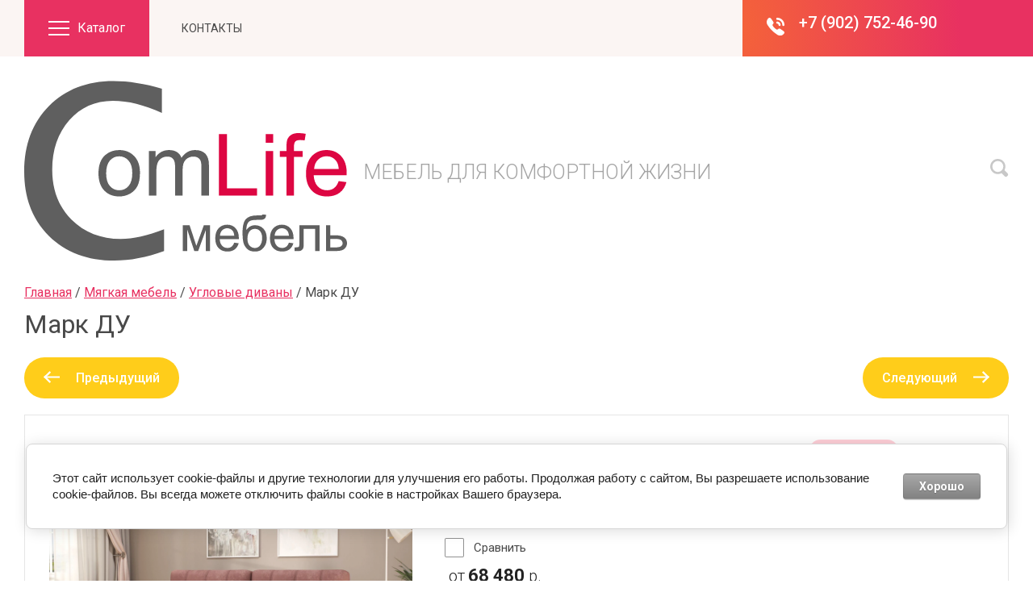

--- FILE ---
content_type: text/html; charset=utf-8
request_url: https://comlife.ru/magazin/product/mark-du
body_size: 28580
content:

	<!doctype html>
<html lang="ru">
	
<head>
<meta charset="utf-8">
<meta name="robots" content="all">
<title>Марк ДУ</title>
<!-- assets.top -->
<meta property="og:title" content="Марк ДУ">
<meta name="twitter:title" content="Марк ДУ">
<meta property="og:description" content="Марк ДУ">
<meta name="twitter:description" content="Марк ДУ">
<meta property="og:image" content="https://comlife.ru/thumb/2/qWQkJcELkPoIhlVAB4JhDg/350r350/d/mark_du.jpg">
<meta name="twitter:image" content="https://comlife.ru/thumb/2/qWQkJcELkPoIhlVAB4JhDg/350r350/d/mark_du.jpg">
<meta property="og:image:type" content="image/jpeg">
<meta property="og:image:width" content="350">
<meta property="og:image:height" content="350">
<meta property="og:type" content="website">
<meta property="og:url" content="https://comlife.ru/magazin/product/mark-du">
<meta name="twitter:card" content="summary">
<!-- /assets.top -->

<meta name="description" content="Марк ДУ">
<meta name="keywords" content="Марк ДУ">
<meta name="SKYPE_TOOLBAR" content="SKYPE_TOOLBAR_PARSER_COMPATIBLE">
<meta name="viewport" content="width=device-width, initial-scale=1.0, maximum-scale=1.0, user-scalable=no">
<meta name="format-detection" content="telephone=no">
<meta http-equiv="x-rim-auto-match" content="none">


<!-- jquery -->
<script src="/g/libs/jquery/1.10.2/jquery.min.js" charset="utf-8"></script>
<!-- jquery -->

<!-- common js -->
	<link rel="stylesheet" href="/g/css/styles_articles_tpl.css">
<link rel="stylesheet" href="/g/libs/lightgallery-proxy-to-hs/lightgallery.proxy.to.hs.min.css" media="all" async>
<script src="/g/libs/lightgallery-proxy-to-hs/lightgallery.proxy.to.hs.stub.min.js"></script>
<script src="/g/libs/lightgallery-proxy-to-hs/lightgallery.proxy.to.hs.js" async></script>

            <!-- 46b9544ffa2e5e73c3c971fe2ede35a5 -->
            <script src='/shared/s3/js/lang/ru.js'></script>
            <script src='/shared/s3/js/common.min.js'></script>
        <link rel='stylesheet' type='text/css' href='/shared/s3/css/calendar.css' /><link rel="icon" href="/favicon.png" type="image/png">
	<link rel="apple-touch-icon" href="/thumb/2/LWXycLAsrYVHUeczKuvz_w/r/favicon.png">
	<link rel="apple-touch-icon" sizes="57x57" href="/thumb/2/cSiQoKjZkTMIo0ziQoXd3Q/57c57/favicon.png">
	<link rel="apple-touch-icon" sizes="60x60" href="/thumb/2/ADHYAP_QOPaTX7kCwZk1yQ/60c60/favicon.png">
	<link rel="apple-touch-icon" sizes="72x72" href="/thumb/2/NUeGOwT7ccqi0vKCk5c7CQ/72c72/favicon.png">
	<link rel="apple-touch-icon" sizes="76x76" href="/thumb/2/hXphuvuCGMlCNmPwtBK8JQ/76c76/favicon.png">
	<link rel="apple-touch-icon" sizes="114x114" href="/thumb/2/eu_DCr8HaH-4Fl9Q5T1Yug/114c114/favicon.png">
	<link rel="apple-touch-icon" sizes="120x120" href="/thumb/2/3MmgBXK7FEpfGfzqoDIQig/120c120/favicon.png">
	<link rel="apple-touch-icon" sizes="144x144" href="/thumb/2/j9LDtrtN_JRbLahuwp6tEA/144c144/favicon.png">
	<link rel="apple-touch-icon" sizes="152x152" href="/thumb/2/hJpSN6oEQd3e9064W7B_Jg/152c152/favicon.png">
	<link rel="apple-touch-icon" sizes="180x180" href="/thumb/2/f_vyPxiafrQ-f6zkloMaLQ/180c180/favicon.png">
	
	<meta name="msapplication-TileImage" content="/thumb/2/bmMZwZpxmRExzY98ed18Wg/c/favicon.png">
	<meta name="msapplication-square70x70logo" content="/thumb/2/u4ZCgXlIt0M0m6gZuZtRyQ/70c70/favicon.png">
	<meta name="msapplication-square150x150logo" content="/thumb/2/foNNC3kvbPYBac4AKEENng/150c150/favicon.png">
	<meta name="msapplication-wide310x150logo" content="/thumb/2/4xXaTyEaqfQGm4mLgRUUfg/310c150/favicon.png">
	<meta name="msapplication-square310x310logo" content="/thumb/2/rmdEXcb0zBLSx3J7TTuAiw/310c310/favicon.png">

<!--s3_require-->
<link rel="stylesheet" href="/g/basestyle/1.0.1/user/user.css" type="text/css"/>
<link rel="stylesheet" href="/g/basestyle/1.0.1/cookie.message/cookie.message.css" type="text/css"/>
<link rel="stylesheet" href="/g/basestyle/1.0.1/user/user.gray.css" type="text/css"/>
<script type="text/javascript" src="/g/basestyle/1.0.1/user/user.js" async></script>
<link rel="stylesheet" href="/g/s3/lp/lpc.v4/css/styles.css" type="text/css"/>
<link rel="stylesheet" href="/g/s3/lp/cookie.message/__landing_page_content_global.css" type="text/css"/>
<link rel="stylesheet" href="/g/s3/lp/cookie.message/colors_lpc.css" type="text/css"/>
<link rel="stylesheet" href="/g/basestyle/1.0.1/cookie.message/cookie.message.gray.css" type="text/css"/>
<script type="text/javascript" src="/g/basestyle/1.0.1/cookie.message/cookie.message.js" async></script>
<!--/s3_require-->
<!-- common js -->

<!-- shop init -->
			
		
		
		
			<link rel="stylesheet" type="text/css" href="/g/shop2v2/default/css/theme.less.css">		
			<script type="text/javascript" src="/g/shop2v2/default/js/shop2v2-plugins.js"></script>
		
			<script type="text/javascript" src="/g/shop2v2/default/js/shop2.2.js"></script>
		
	<script type="text/javascript">shop2.init({"productRefs": [],"apiHash": {"getPromoProducts":"195e6a02db70ae3f1ea55fe23b22049f","getSearchMatches":"83f8ab6f192ec369410c19cca99b6768","getFolderCustomFields":"2e0063c983157963a6098354ac20602c","getProductListItem":"7e9ccb61378a7a1ab802f30afcfb3b15","cartAddItem":"6e6a771df756450fba057feff9f95bf3","cartRemoveItem":"ea276274cadd770ad7a401d8d37a53c9","cartUpdate":"c51828ff8581f3ce3247cd979ccfee28","cartRemoveCoupon":"a3dcc29d89f12ab6dbc7e73bb7ef5425","cartAddCoupon":"504e14de9e4b56ecc5cf85f957cf3535","deliveryCalc":"45125774cb4f02b2a0d97c6d5dccbe5c","printOrder":"89c3d77db42a0475c3c79b7585e99bf2","cancelOrder":"385810bf0a94a11d1cffa040cb858d05","cancelOrderNotify":"b206ab76a3d52121362ead3114c88ade","repeatOrder":"8a51ae9bd329ca3b7a96603e75534b01","paymentMethods":"c9e6e85a231f5f1081b5ff5f6231643e","compare":"d81f214558c139d632fcdd50ca4b531d"},"hash": null,"verId": 1321029,"mode": "product","step": "","uri": "/magazin","IMAGES_DIR": "/d/","my": {"card_image_width":"1920","card_image_height":"1920","gr_shop2_msg":true,"gr_product_quick_view":true,"gr_cart_show_options_text":"\u0412\u0441\u0435 \u043f\u0430\u0440\u0430\u043c\u0435\u0442\u0440\u044b","gr_rating_block_title":true,"show_sections":true,"gr_coupon_remodal":true,"gr_card_vertical_slider":true,"buy_alias":"\u041a\u0443\u043f\u0438\u0442\u044c","buy_mod":true,"buy_kind":true,"on_shop2_btn":true,"show_flags_filter":false,"lazy_load_subpages":true,"gr_lazy_load":true,"gr_pagelist_lazy_load":true,"gr_hide_price_placeholder":true,"gr_search_range_slider":false,"gr_filter_range_slider":false,"gr_filter_remodal":true,"gr_filter_remodal_btn":"\u0424\u0438\u043b\u044c\u0442\u0440","gr_show_slider_autoplay":true,"gr_enable_images_settings":true,"gr_vendor_in_thumbs":true,"gr_show_one_click_in_thumbs":true,"gr_product_list_titles":true,"gr_pagelist_only_icons":true,"gr_kinds_slider":true,"gr_show_collcetions_amount":true,"gr_cart_titles":true,"gr_cart_auth_remodal":true,"gr_filter_sorting_title":"\u0421\u043e\u0440\u0442\u0438\u0440\u043e\u0432\u0430\u0442\u044c \u043f\u043e:","gr_by_price_desc":"\u0426\u0435\u043d\u0430 \u043f\u043e \u0443\u0431\u044b\u0432\u0430\u043d\u0438\u044e","gr_by_price_asc":"\u0426\u0435\u043d\u0430 \u043f\u043e \u0432\u043e\u0437\u0440\u0430\u0441\u0442\u0430\u043d\u0438\u044e","gr_by_name_asc":"\u041f\u043e \u043d\u0430\u0437\u0432\u0430\u043d\u0438\u044e \u043e\u0442 \u0410 \u0434\u043e \u042f","gr_by_name_desc":"\u041f\u043e \u043d\u0430\u0437\u0432\u0430\u043d\u0438\u044e \u043e\u0442 \u042f \u0434\u043e \u0410","gr_filter_default_sorting":"\u041f\u043e \u0443\u043c\u043e\u043b\u0447\u0430\u043d\u0438\u044e","gr_filter_default_sorting_item":"\u0421\u0431\u0440\u043e\u0441\u0438\u0442\u044c","gr_coupon_popup_btn":"\u041f\u0440\u0438\u043c\u0435\u043d\u0438\u0442\u044c","gr_filter_remodal_res":"1260","gr_search_form_title":"\u0420\u0430\u0441\u0448\u0438\u0440\u0435\u043d\u043d\u044b\u0439 \u043f\u043e\u0438\u0441\u043a","gr_special_placeholder":true,"gr_filter_max_count":"2","gr_filter_version":"global:shop2.2.120-10-filter.tpl","gr_product_list_thumbs":"global:shop2.2.120-10-product-list-thumbs.tpl","gr_product_page_version":"global:shop2.2.120-10-product.tpl","gr_collections_item":"global:shop2.2.120-10-product-item-collections.tpl","gr_cart_page_version":"global:shop2.2.120-10-cart.tpl","gr_main_blocks_version":"global:shop2.2.120-10-main-blocks.tpl","gr_product_list":"global:shop2.2.120-10-product-list.tpl","gr_selected_theme":13,"mode_catalog":true},"shop2_cart_order_payments": 1,"cf_margin_price_enabled": 0,"maps_yandex_key":"","maps_google_key":""});</script>
<style type="text/css">.product-item-thumb {width: 450px;}.product-item-thumb .product-image, .product-item-simple .product-image {height: 190px;width: 450px;}.product-item-thumb .product-amount .amount-title {width: 354px;}.product-item-thumb .product-price {width: 400px;}.shop2-product .product-side-l {width: 200px;}.shop2-product .product-image {height: 190px;width: 200px;}.shop2-product .product-thumbnails li {width: 56px;height: 56px;}</style>
<!-- shop init -->


<style>
.site-header__inner{position:relative}.site-header .header-top{position:relative}@media (max-width: 1260px){.site-header .header-top{display:none}}.site-header .header-top__inner{display:flex;align-items:center;position:relative}.site-header .header-top__left{display:flex;align-items:center;width:calc(100% - 330px)}.site-header .header-top__right{width:100%;max-width:330px}.site-header .contacts{position:relative;width:fit-content;z-index:2}.site-header .contacts:hover .contacts__popup{visibility:visible}.site-header .contacts__items{height:70px;padding:17px 30px 13px 70px;position:relative;text-align:right;display:inline-flex;flex-direction:column}.site-header .contacts__items:after{content:'';position:absolute;top:0;left:100%;bottom:0;right:-1000%;z-index:1}.site-header .contacts__item-num{font-weight:500;line-height:23px;margin-bottom:2px}.site-header .contacts__item-num a{text-decoration:none}.site-header .contacts__item-desc{line-height:16px;font-weight:400;overflow:hidden;text-overflow:ellipsis}.site-header .contacts__item-desc span{overflow:hidden;text-overflow:ellipsis}.site-header .contacts .icon{position:absolute;top:22px;left:30px;width:22px;height:22px}.site-header .contacts .icon svg{width:22px;height:22px}.site-header .contacts__popup{position:absolute;top:100%;visibility:hidden;transition:all .18s linear;padding:25px 30px}.site-header .contacts__popup-items + .contacts__address{margin-top:20px}.site-header .contacts__popup-item{font-weight:500;line-height:23px}.site-header .contacts__popup-item + .contacts__popup-item{margin-top:5px}.site-header .contacts__popup-num a{text-decoration:none}.site-header .contacts__address{font-weight:300;line-height:16px}.site-header .header-bottom__inner{display:flex;align-items:center;padding:30px 0}@media (max-width: 767px){.site-header .header-bottom__inner{padding:25px 0}}.site-header .header-bottom__left{flex:1 1 calc(100% - 330px)}@media (max-width: 1260px){.site-header .header-bottom__left{flex:1 1 100%}}.site-header .header-bottom__right{width:100%;max-width:330px}@media (max-width: 1260px){.site-header .header-bottom__right{display:flex;justify-content:flex-end;width:auto;max-width:none}}@media (max-width: 767px){.site-header .header-bottom__right{display:none}}.site-header .company-info{display:flex;align-items:center}@media (max-width: 767px){.site-header .company-info{flex-direction:column;justify-content:center}}.site-header .company-info.change_pos_logo{flex-direction:column;justify-content:center;align-items:flex-start}@media (max-width: 767px){.site-header .company-info.change_pos_logo{align-items:center}}.site-header .company-info.change_pos_logo .company-info__logo{margin:0 0 20px}.site-header .company-info__logo{display:inline-flex;flex-shrink:0;margin-right:20px;text-decoration:none}@media (max-width: 767px){.site-header .company-info__logo{margin:0 0 20px}}@media (max-width: 767px){.site-header .company-info__text{text-align:center}}.site-header .company-info__name{line-height:1.1;font-weight:500;margin-bottom:5px;text-decoration:none}.site-header .company-info__desc{line-height:1.1;font-weight:300;margin-top:5px}.site-header .head-btns{display:flex;align-items:center}.site-header .head-btns button{padding:0;margin:0;outline:none}.site-header .head-btns__inner{display:flex;align-items:center;justify-content:flex-end;width:100%}.site-header .head-btns .login{margin-left:30px;display:inline-flex}@media (max-width: 1260px){.site-header .head-btns .login{display:none}}.site-header .head-btns .login + .advanced_search{margin-left:90px}.site-header .head-btns .login + .cart_preview{margin-left:40px}.site-header .head-btns .login__btn{display:inline-flex;align-items:center;font-weight:500;line-height:1.1}.site-header .head-btns .login__btn:hover span{text-decoration:none}.site-header .head-btns .login__btn svg{width:19px;height:22px;margin-right:21px}.site-header .head-btns .login__btn span{text-decoration:underline;transition:all .18s linear}.site-header .head-btns .advanced_search + .cart_preview{margin-left:50px}.site-header .head-btns .advanced_search__btn svg{width:23px;height:23px;transition:all .18s linear}.site-header .head-btns .cart_preview{padding-right:20px}.site-header .head-btns .cart_preview__btn{display:inline-flex;position:relative}.site-header .head-btns .cart_preview__btn_icon svg{width:23px;height:23px;transition:all .18s linear}.site-header .head-btns .cart_preview__btn_amount{position:absolute;width:25px;height:25px;border-radius:50%;top:-16px;right:-18px;text-align:center;font-weight:300;line-height:25px}.nav_menu{width:100%;position:relative}@media (max-width: 1023px){.nav_menu{display:none}}.nav_menu.nav_menu__mobile{display:none}@media (max-width: 1023px){.nav_menu.nav_menu__mobile{display:block}}.nav_menu.nav_menu__mobile .nav_menu__items > li{display:block;position:relative;margin-right:0;margin-bottom:8px}.nav_menu.nav_menu__mobile .nav_menu__items > li > ul{position:static;border-radius:0;padding:0;width:auto;padding:8px 0 0;z-index:unset}.nav_menu.nav_menu__mobile .nav_menu__items > li > ul li{margin:0 0 8px}.nav_menu.nav_menu__mobile .nav_menu__items > li > ul li:last-child{margin:0 0 8px}.nav_menu.nav_menu__mobile .nav_menu__items > li > ul li ul{position:static;border-radius:0;padding:0;width:auto;padding:8px 0 0;z-index:unset}.nav_menu.nav_menu__mobile .nav_menu__items ul{margin:0;padding:0;list-style-type:none;visibility:visible;height:auto;transition:all .18s linear;display:block}.nav_menu.nav_menu__mobile .nav_menu__items a{text-decoration:none;transition:all .18s linear;display:inline-flex;width:auto;padding:0}.nav_menu__inner{margin:0 40px}@media (max-width: 1260px){.nav_menu__inner{margin:0 20px}}.nav_menu__items{margin:0;padding:0;list-style-type:none;text-transform:uppercase;font-weight:400}.nav_menu__items > li{display:inline-flex;margin-right:40px}.nav_menu__items > li > a{padding:20px 0;display:inline-flex;justify-content:center;align-items:center}.nav_menu__items > li > ul{position:absolute;border-radius:4px;padding:0;width:200px;padding:20px 0;z-index:20}.nav_menu__items > li > ul li{margin:0 0 15px}.nav_menu__items > li > ul li:last-child{margin:0}.nav_menu__items > li > ul li ul{position:absolute;border-radius:4px;padding:0;width:200px;padding:20px 0;z-index:20}.nav_menu__items > li > ul li a{line-height:1.4;padding:0 20px}.nav_menu__items > li.flexMenu-viewMore > a{font-weight:500}.nav_menu__items > li.flexMenu-viewMore > ul{top:100%;left:auto;right:0}.nav_menu__items ul{margin:0;padding:0;list-style-type:none;display:none;transition:all .18s linear}.nav_menu__items ul.level-3,.nav_menu__items ul.level-5{right:100%!important;left:auto!important}.nav_menu__items a{text-decoration:none;transition:all .18s linear;display:inline-flex;width:100%}.main-slider{overflow:hidden;margin-bottom:30px}@media (max-width: 1023px){.main-slider{padding:0}}.main-slider__inner{position:relative}.main-slider .tns-controls{position:absolute;top:50%;transform:translateY(-50%);z-index:4;width:100%;max-width:1100px;right:0;left:-55px;display:flex;align-items:flex-end;justify-content:space-between;flex-direction:column}@media (max-width: 1439px){.main-slider .tns-controls{right:0;left:0;max-width:1035px}}.main-slider .tns-controls button[data-controls="next"]{margin-top:15px}.main-slider .tns-nav{width:100%;max-width:970px;text-align:right;margin:15px 0 0}@media (max-width: 1023px){.main-slider .tns-nav{max-width:100%;padding-right:20px}}@media (max-width: 767px){.main-slider .tns-nav{text-align:center;padding:0;margin:10px 0 0}}.main-slider .tns-nav button{margin:0 1px}.main-slider .tns-ovh{overflow:visible;max-width:970px}@media (max-width: 1023px){.main-slider .tns-ovh{max-width:100%}}.main-slider__item-wrap{position:relative;transition:all .18s linear}.main-slider__item{width:100%;position:relative;display:inline-flex;text-decoration:none}@media (max-width: 767px){.main-slider__item{flex-direction:column}}.main-slider__item-img{width:100%;padding-top:420px;position:relative}@media (max-width: 767px){.main-slider__item-img{padding-top:350px}}.main-slider__item-img.slider_cover:after{content:'';position:absolute;top:0;right:0;left:0;bottom:0}.main-slider__item-img img{position:absolute;top:0;right:0;left:0;bottom:0;width:100%;height:100%;object-fit:cover}.main-slider__item-text{position:absolute;bottom:0;left:0;padding:22px 60px 24px 40px;display:flex;flex-direction:column}@media (max-width: 767px){.main-slider__item-text{position:static;padding:24px 30px}}@media (max-width: 639px){.main-slider__item-text{padding:14px 20px 10px}}.main-slider__item-tit{line-height:1.2;font-weight:300}.main-slider__item-tit + .company-info__desc{margin-top:5px}.main-slider__item-desc{line-height:1.1;font-weight:300;margin-top:5px}.popular-category{margin-bottom:45px}.popular-category__inner{overflow:hidden}.popular-category__items{display:flex;align-items:flex-start;flex-wrap:wrap;justify-content:center;margin:0 -5px}@media (max-width: 1340px){.popular-category__items{margin:0 -3px}}@media (max-width: 1023px){.popular-category__items{padding-bottom:10px}}@media (max-width: 479px){.popular-category__items{margin:0}}.popular-category__item-wr{width:calc(20% - 5px);margin:0 2.5px 5px}.popular-category__item-wr:nth-child(n+6){display:none}.popular-category__item-wr:nth-child(n+6).active{display:block}@media (max-width: 1340px){.popular-category__item-wr{width:calc(33.3% - 3px);margin:0 1.5px 3px}.popular-category__item-wr:nth-child(n+4){display:none}.popular-category__item-wr:nth-child(n+4).active{display:block}}@media (max-width: 767px){.popular-category__item-wr{width:calc(50% - 3px)}.popular-category__item-wr:nth-child(n+3){display:none}.popular-category__item-wr:nth-child(n+3).active{display:block}}@media (max-width: 479px){.popular-category__item-wr{width:100%;margin:0 0 5px}.popular-category__item-wr:nth-child(n+2){display:none}.popular-category__item-wr:nth-child(n+2).active{display:block}}.popular-category__item{display:inline-flex;flex-direction:column;width:100%;height:100%;text-decoration:none}.popular-category__item:hover .popular-category__item-img img{transform:scale(1.1)}.popular-category__item-img{padding-top:53%;position:relative;overflow:hidden}@media (max-width: 1023px){.popular-category__item-img{padding-top:86%}}@media (max-width: 479px){.popular-category__item-img{padding-top:69%}}.popular-category__item-img img{position:absolute;top:0;right:0;left:0;bottom:0;object-fit:cover;width:100%;height:100%;transition:all .18s linear}.popular-category__item-title{padding:29px 5px 24px;font-weight:300;text-align:center;transition:all .18s linear}.popular-category__more{display:flex;justify-content:center}.popular-category__more-inner{text-decoration:none;position:relative;display:inline-flex;margin-top:-5px;outline:none}.popular-category__more-inner:before{position:absolute;content:'';top:0;right:-20px;left:-20px;height:5px;z-index:1}.popular-category__more-btn{outline:none;display:inline-flex;justify-content:center;align-items:center;padding:13px 30px;border-radius:250px;position:relative;z-index:4;font-weight:500;line-height:25px}@media (max-width: 1023px){.popular-category__more-btn{padding:10px 25px;line-height:20px}}.popular-category__more-btn.active svg{transform:rotate(180deg)}.popular-category__more-btn svg{width:7px;height:11px;margin-left:20px;transition:all .18s linear}
</style>


<!-- theme styles -->
<link rel="stylesheet" href="/g/libs/waslide/css/waslide.css">
<!-- theme styles -->

<link rel="stylesheet" href="/g/libs/jquery-popover/0.0.4/jquery.popover.css">

<script src="/g/s3/misc/eventable/0.0.1/s3.eventable.js" type="text/javascript"></script>
<script src="/g/s3/misc/math/0.0.1/s3.math.js" type="text/javascript"></script>
<script src="/g/s3/menu/allin/0.0.3/s3.menu.allin.js" type="text/javascript"></script> 

<script src="/g/libs/waslide/js/waslide.js"></script>
<script src="/g/libs/waslide/js/animit.js"></script>

<script src="/g/libs/jquery-popover/0.0.4/jquery.popover.js"></script>
<script src="/g/templates/shop2/widgets/js/timer.js"></script>


 

 

		





	<script src="/g/templates/shop2/2.120.2/2.2.120-10/shop2_msg/shop2_msg.js"></script>


<!-- theme styles --> 
		    <link rel="stylesheet" href="/g/templates/shop2/2.120.2/2.2.120-10/themes/theme0/colors.css">
	

<script src="/g/templates/shop2/2.120.2/2.2.120-10/js/plugins.js" charset="utf-8"></script>
	<link rel="stylesheet" href="/g/templates/shop2/2.120.2/2.2.120-10/css/theme.scss.css">
	<script src="/g/templates/shop2/2.120.2/2.2.120-10/js/shop_main.min.js" charset="utf-8"></script>

<link rel="stylesheet" href="/g/templates/shop2/2.120.2/2.2.120-10/css/global_styles.css">

<link rel="stylesheet" href="/t/v6505/images/css/site.addons.scss.css">


</head><body class="site">
			
			<style>
				.quick-view-trigger {display: none !important;}
			</style>
		
		
		
		
	<svg width="0" height="0" class="hide">
  <symbol viewBox="0 0 20 20" xmlns="http://www.w3.org/2000/svg" id="action_icon">
    <path d="M19.75 10.625a.855.855 0 0 0 0-1.208l-.708-.709a.822.822 0 0 1-.167-.958l.375-.917c.167-.458-.042-.958-.458-1.125l-.917-.375a.855.855 0 0 1-.542-.791v-1a.88.88 0 0 0-.875-.875h-1a.854.854 0 0 1-.791-.542l-.375-.917C14.125.75 13.625.542 13.167.75l-.917.375a.984.984 0 0 1-.958-.167L10.583.25a.855.855 0 0 0-1.208 0l-.708.708a.822.822 0 0 1-.959.167L6.792.75c-.417-.167-.959.042-1.125.458l-.375.917a.854.854 0 0 1-.792.542h-.958a.88.88 0 0 0-.875.875v1a.854.854 0 0 1-.542.791l-.917.375A.825.825 0 0 0 .75 6.833l.375.917a.984.984 0 0 1-.167.958l-.708.709a.855.855 0 0 0 0 1.208l.708.708c.25.25.334.625.167.959l-.375.916c-.167.417.042.959.458 1.125l.917.375a.855.855 0 0 1 .542.792v1a.88.88 0 0 0 .875.875h1c.333 0 .666.208.791.542l.375.916c.167.459.667.667 1.125.459l.917-.375a.984.984 0 0 1 .958.166l.709.709a.855.855 0 0 0 1.208 0l.708-.709a.822.822 0 0 1 .959-.166l.916.375c.417.166.959-.042 1.125-.459l.375-.916a.854.854 0 0 1 .792-.542h1a.88.88 0 0 0 .875-.875v-1c0-.333.208-.667.542-.792l.916-.375c.459-.166.667-.708.459-1.125l-.375-.916a.984.984 0 0 1 .166-.959l.667-.708zM7.5 6.25c.708 0 1.25.542 1.25 1.25S8.208 8.75 7.5 8.75 6.25 8.208 6.25 7.5s.542-1.25 1.25-1.25zm5 7.5c-.708 0-1.25-.542-1.25-1.25s.542-1.25 1.25-1.25 1.25.542 1.25 1.25-.542 1.25-1.25 1.25zm1-6.083L7.667 13.5a.823.823 0 0 1-.584.25.823.823 0 0 1-.583-.25.806.806 0 0 1 0-1.167L12.333 6.5a.806.806 0 0 1 1.167 0 .806.806 0 0 1 0 1.167z"></path>
  </symbol>
  <symbol viewBox="0 0 16 22" xmlns="http://www.w3.org/2000/svg" id="addr_ic">
    <path d="M7.589 0C3.703.23.457 3.254.046 7.104c-.183 1.925.274 3.713 1.234 5.18l5.943 9.258a.938.938 0 0 0 1.554 0l5.943-9.259A7.815 7.815 0 0 0 16 7.975C16 3.437 12.16-.23 7.589 0zM8 11.23a3.185 3.185 0 0 1-3.2-3.21A3.184 3.184 0 0 1 8 4.813c1.783 0 3.2 1.421 3.2 3.209A3.184 3.184 0 0 1 8 11.229z"></path>
  </symbol>
  <symbol viewBox="0 0 19 25" xmlns="http://www.w3.org/2000/svg" id="advanced_search_ic">
    <path d="M2.903 1.302v10.886C1.213 12.76 0 14.322 0 16.145s1.214 3.385 2.903 3.958v3.594c0 .73.58 1.302 1.32 1.302.738 0 1.319-.573 1.319-1.302v-3.594c1.689-.573 2.902-2.135 2.902-3.958 0-1.823-1.213-3.386-2.902-3.959V1.303C5.542.572 4.962 0 4.222 0c-.739 0-1.32.573-1.32 1.302zm10.555 0v3.594c-1.689.573-2.902 2.135-2.902 3.958 0 1.823 1.213 3.386 2.902 3.959v10.885c0 .73.58 1.302 1.32 1.302.739 0 1.32-.573 1.32-1.302V12.812C17.785 12.24 19 10.678 19 8.854c0-1.823-1.214-3.385-2.903-3.958V1.302c0-.73-.58-1.302-1.32-1.302-.738 0-1.319.573-1.319 1.302z"></path>
  </symbol>
  <symbol viewBox="0 0 11 7" xmlns="http://www.w3.org/2000/svg" id="arrow_down_small">
    <path d="M8.749 0l1.414 1.414-4.749 4.749L4 4.749 8.75 0z" ></path>
    <path d="M0 1.414L1.414 0l5.093 5.093-1.414 1.414L0 1.414z" ></path>
  </symbol>
  <symbol viewBox="0 0 26 18" xmlns="http://www.w3.org/2000/svg" id="burger_ic">
    <path d="M0 0h26v2H0V0zm0 8h26v2H0V8zm0 8h26v2H0v-2z" ></path>
  </symbol>
  <symbol viewBox="0 0 22 24" xmlns="http://www.w3.org/2000/svg" id="buy_btn_icon">
    <path d="M6.591 3.667l-.255-1.31C6.081.995 4.957 0 3.578 0H1.331C.667 0 .054.471.003 1.152c-.05.786.51 1.467 1.277 1.467h2.298c.102 0 .256.105.256.262L6.03 13.986c.255 1.31 1.43 2.2 2.706 2.095l9.5-.733a2.586 2.586 0 0 0 2.349-2.253l.868-6.443c.204-1.571-1.021-2.985-2.553-2.985H6.59zM7.664 22c1.128 0 2.043-.938 2.043-2.095 0-1.157-.915-2.096-2.043-2.096-1.128 0-2.043.939-2.043 2.096S6.536 22 7.664 22zm9.193 0c1.128 0 2.043-.938 2.043-2.095 0-1.157-.915-2.096-2.043-2.096-1.128 0-2.043.939-2.043 2.096S15.729 22 16.857 22z"
      ></path>
  </symbol>
  <symbol viewBox="0 0 22 22" xmlns="http://www.w3.org/2000/svg" id="cart_ic">
    <path d="M6.591 3.667l-.255-1.31C6.081.995 4.957 0 3.578 0H1.331C.667 0 .054.471.003 1.152c-.05.786.51 1.467 1.277 1.467h2.298c.102 0 .256.105.256.262L6.03 13.986c.255 1.31 1.43 2.2 2.706 2.095l9.5-.733a2.586 2.586 0 0 0 2.349-2.253l.868-6.443c.204-1.571-1.021-2.985-2.553-2.985H6.59zM7.664 22c1.128 0 2.043-.938 2.043-2.095 0-1.157-.915-2.096-2.043-2.096-1.128 0-2.043.939-2.043 2.096S6.536 22 7.664 22zm9.193 0c1.128 0 2.043-.938 2.043-2.095 0-1.157-.915-2.096-2.043-2.096-1.128 0-2.043.939-2.043 2.096S15.729 22 16.857 22z"
      ></path>
  </symbol>
  <symbol viewBox="0 0 13 13" xmlns="http://www.w3.org/2000/svg" id="close_btn_icon">
    <path d="M.127 1.414L1.542 0l11.313 11.314-1.414 1.414L.127 1.414z" ></path>
    <path d="M11.314 0l1.414 1.414L1.414 12.728 0 11.314 11.314 0z" ></path>
  </symbol>
  <symbol viewBox="0 0 10 8" xmlns="http://www.w3.org/2000/svg" id="filter_btn"> 
    <path d="M8.749 0l1.414 1.414-4.749 4.749L4 4.749 8.75 0z" ></path>
    <path d="M0 1.414L1.414 0l5.093 5.093-1.414 1.414L0 1.414z" ></path>
  </symbol>
  <symbol viewBox="0 0 35 36" xmlns="http://www.w3.org/2000/svg" id="gift_icon">
    <path d="M15 20.875v11.667c0 1.416-1.083 2.5-2.5 2.5H6.667A4.126 4.126 0 0 1 2.5 30.875v-10c0-1.417 1.083-2.5 2.5-2.5h7.5c1.417 0 2.5 1.083 2.5 2.5zm5 0v11.667c0 1.416 1.083 2.5 2.5 2.5h5.833a4.126 4.126 0 0 0 4.167-4.167v-10c0-1.417-1.083-2.5-2.5-2.5h-7.5c-1.417 0-2.5 1.083-2.5 2.5zm12.5-15H21.667l2.25-2.25c.833-.833.833-2.167 0-2.917-.834-.833-2.167-.833-2.917 0l-3.5 3.417-3.5-3.5c-.833-.833-2.167-.833-2.917 0-.833.833-.833 2.167 0 2.917l2.25 2.333H2.5c-1.417 0-2.5 1.083-2.5 2.5v4.167c0 1.416 1.083 2.5 2.5 2.5h30c1.417 0 2.5-1.084 2.5-2.5V8.375c0-1.417-1.083-2.5-2.5-2.5z"
      ></path>
  </symbol>
  <symbol viewBox="0 0 14 20" xmlns="http://www.w3.org/2000/svg" id="lazy_btn_icon">
    <path fill-rule="evenodd" clip-rule="evenodd" d="M7 0c.525 0 .95.407.95.91v15.986l4.427-4.233a.981.981 0 0 1 1.345 0 .881.881 0 0 1 0 1.285l-6.05 5.786a.981.981 0 0 1-1.344 0l-6.05-5.786a.881.881 0 0 1 0-1.285.981.981 0 0 1 1.345 0l4.426 4.233V.91C6.05.407 6.475 0 7 0z"></path>
  </symbol>
  <symbol viewBox="0 0 19 22" xmlns="http://www.w3.org/2000/svg" id="login_ic">
    <path d="M9.5 9.167c2.498 0 4.524-2.052 4.524-4.584C14.024 2.052 11.998 0 9.5 0S4.976 2.052 4.976 4.583c0 2.532 2.026 4.584 4.524 4.584zM9.5 11C4.252 11 0 14.896 0 19.708 0 20.992.995 22 2.262 22h14.476C18.005 22 19 20.992 19 19.708 19 14.896 14.748 11 9.5 11z"
      ></path>
  </symbol>
  <symbol viewBox="0 0 22 17" xmlns="http://www.w3.org/2000/svg" id="mail_ic">
    <path d="M19.708 0H2.292C1.008 0 0 1.039 0 2.361V14.64C0 15.96 1.008 17 2.292 17h17.416C20.992 17 22 15.961 22 14.639V2.36C22 1.04 20.992 0 19.708 0zm-.87 4.533l-6.005 4.298A3.236 3.236 0 0 1 11 9.397a3.236 3.236 0 0 1-1.833-.566L3.162 4.533c-.412-.283-.55-.85-.274-1.275.32-.425.87-.566 1.283-.283l6.05 4.25c.458.33 1.1.33 1.558 0l6.05-4.25c.413-.283.963-.142 1.284.283.274.425.137.992-.276 1.275z"
       ></path>
  </symbol>
  <symbol viewBox="0 0 6 9" xmlns="http://www.w3.org/2000/svg" id="minus_icon_btn">
    <g >
      <path d="M4.577 0l1.39 1.372-4.576 4.504L0 4.504 4.577 0z"></path>
      <path d="M6 7.628L4.61 9 .046 4.51l1.391-1.372L6 7.628z"></path>
    </g>
  </symbol>
  <symbol viewBox="0 0 20 24" xmlns="http://www.w3.org/2000/svg" id="notavailable_btn_icon">
    <path fill-rule="evenodd" clip-rule="evenodd" d="M5 5a5 5 0 0 1 10 0h2a3 3 0 0 1 3 3v13a3 3 0 0 1-3 3H3a3 3 0 0 1-3-3V8a3 3 0 0 1 3-3h2zm0 2v2h2V7h6v2h2V7h2a1 1 0 0 1 1 1v13a1 1 0 0 1-1 1H3a1 1 0 0 1-1-1V8a1 1 0 0 1 1-1h2zm8-2H7a3 3 0 0 1 6 0z"></path>
  </symbol>
  <symbol viewBox="0 0 25 23" xmlns="http://www.w3.org/2000/svg" id="onrequest_btn_icon">
    <path fill-rule="evenodd" clip-rule="evenodd" d="M1.497 6.851L0 5.354A14.063 14.063 0 0 1 4.68.134l1.446 1.447a12.047 12.047 0 0 0-4.63 5.27zm23.258-1.718L23.27 6.62a12.05 12.05 0 0 0-4.734-5.167L19.99 0a14.065 14.065 0 0 1 4.766 5.133zM1.436 11.79c0-6.076 4.924-11 11-11s11 4.924 11 11c0 6.075-4.924 11-11 11-6.075 0-11-4.924-11-11zm11-9a9 9 0 0 0-9 9 9 9 0 0 0 9 9 9 9 0 0 0 9-9 9 9 0 0 0-9-9zM9.143 8.084L7.73 9.498l4.707 4.707 3.707-3.707-1.414-1.414-2.293 2.293-3.293-3.293z"></path>
  </symbol>
  <symbol viewBox="0 0 19 15" xmlns="http://www.w3.org/2000/svg" id="pagelist_next">
    <path d="M17 8.005H0v-2h17v2z" ></path>
    <path d="M11.901 14.006l-1.544-1.527 7.094-7.002 1.544 1.527-7.094 7.002z" ></path>
    <path d="M10.328 1.524L11.875 0l7.067 6.997-1.547 1.524-7.067-6.997z" ></path>
  </symbol>
  <symbol viewBox="0 0 19 15" xmlns="http://www.w3.org/2000/svg" id="pagelist_prev">
    <path d="M1.995 6h17v2h-17V6z" ></path>
    <path d="M7.094 0l1.544 1.527L1.544 8.53 0 7.002 7.094 0z" ></path>
    <path d="M8.667 12.482L7.12 14.006.053 7.01 1.6 5.486l7.067 6.996z" ></path>
  </symbol>
  <symbol viewBox="0 0 18 18" xmlns="http://www.w3.org/2000/svg" id="phone_ic">
    <path d="M1.603.643l.129-.129c.771-.771 2.014-.643 2.657.215l2.357 3.385a1.756 1.756 0 0 1-.214 2.229l-.129.128a1.301 1.301 0 0 0-.214 1.586c.943 1.586 2.229 2.829 3.771 3.771.515.3 1.2.215 1.586-.214l.129-.128c.6-.6 1.543-.686 2.228-.215l3.386 2.357c.9.6.986 1.886.214 2.658l-.128.128a5.316 5.316 0 0 1-6.6.729C6.703 14.57 3.36 11.27.789 7.157-.454 5.1-.154 2.4 1.603.643z"
       ></path>
  </symbol>
  <symbol viewBox="0 0 22 22" xmlns="http://www.w3.org/2000/svg" id="phone_ic_big">
    <path d="M1.917.789L2.074.63c.941-.944 2.458-.787 3.242.263l2.877 4.145c.575.84.47 1.994-.262 2.728l-.156.158a1.597 1.597 0 0 0-.262 1.941c1.15 1.942 2.72 3.463 4.602 4.618.628.367 1.465.262 1.935-.263l.157-.157a2.138 2.138 0 0 1 2.72-.262l4.132 2.885c1.098.735 1.203 2.31.261 3.254l-.157.157a6.471 6.471 0 0 1-8.054.892C8.141 17.842 4.061 13.802.923 8.764-.593 6.246-.227 2.94 1.917.79zm18.775 9.443a1.297 1.297 0 0 1-1.307-1.312c0-3.463-2.824-6.296-6.276-6.296a1.297 1.297 0 0 1-1.307-1.312c0-.735.575-1.312 1.307-1.312C18.025 0 22 3.988 22 8.92c0 .735-.575 1.312-1.308 1.312z"
      ></path>
    <path d="M15.986 10.232a1.297 1.297 0 0 1-1.308-1.312c0-.892-.68-1.574-1.569-1.574a1.297 1.297 0 0 1-1.307-1.312c0-.734.575-1.312 1.307-1.312 2.301 0 4.184 1.89 4.184 4.198 0 .735-.575 1.312-1.307 1.312z" ></path>
  </symbol>
  <symbol viewBox="0 0 6 9" xmlns="http://www.w3.org/2000/svg" id="plus_icon_btn">
    <g >
      <path d="M1.423 9L.033 7.628l4.576-4.504L6 4.496 1.423 9z"></path>
      <path d="M0 1.372L1.39 0l4.563 4.49-1.391 1.372L0 1.372z"></path>
    </g>
  </symbol>
  <symbol viewBox="0 0 14 14" xmlns="http://www.w3.org/2000/svg" id="product_list_price">
    <path d="M0 0h14v2H0V0zm0 4h14v2H0V4zm0 8h14v2H0v-2zm0-4h14v2H0V8z" ></path>
  </symbol>
  <symbol viewBox="0 0 14 14" xmlns="http://www.w3.org/2000/svg" id="product_list_simple">
    <path d="M0 0h14v4H0V0zm0 10h14v4H0v-4z"  ></path>
  </symbol>
  <symbol viewBox="0 0 14 14" xmlns="http://www.w3.org/2000/svg" id="product_list_thumbs">
    <path d="M0 0h5v5H0V0zm9 0h5v5H9V0zM0 9h5v5H0V9zm9 0h5v5H9V9z" ></path>
  </symbol>
  <symbol viewBox="0 0 23 23" xmlns="http://www.w3.org/2000/svg" id="search_ic">
    <path d="M21.214 17.548l-3.562-3.562a9.491 9.491 0 0 0 1.153-4.557C18.805 4.243 14.562 0 9.376 0S0 4.243 0 9.429c0 5.185 4.243 9.428 9.429 9.428a9.49 9.49 0 0 0 4.557-1.152l3.562 3.562a2.593 2.593 0 0 0 3.719 0 2.593 2.593 0 0 0-.053-3.72zM2.62 9.428A6.796 6.796 0 0 1 9.43 2.62a6.796 6.796 0 0 1 6.81 6.81 6.796 6.796 0 0 1-6.81 6.81 6.796 6.796 0 0 1-6.81-6.81z"
      ></path>
  </symbol>
  <symbol viewBox="0 0 11 8" xmlns="http://www.w3.org/2000/svg" id="small_check_mark">
    <path d="M0 3.423l1.372-1.39 4.504 4.576L4.504 8 0 3.423z"></path>
    <path d="M9.628 0L11 1.39 4.51 7.954 3.139 6.562 9.628 0z"></path>
  </symbol>
  <symbol viewBox="0 0 10 9" xmlns="http://www.w3.org/2000/svg" id="sort_dropping_ic">
    <path d="M7.015.554a5.138 5.138 0 0 0-4.938.213l-.693-.64c-.3-.277-.807-.085-.807.3v2.388c0 .234.207.426.461.426h2.585c.415 0 .623-.469.323-.725l-.531-.49a3.204 3.204 0 0 1 2.723.042c1.454.725 2.008 2.41 1.223 3.754-.784 1.344-2.608 1.855-4.061 1.13a2.977 2.977 0 0 1-1.316-1.3c-.092-.193-.346-.278-.554-.235l-.877.256a.437.437 0 0 0-.3.575 4.706 4.706 0 0 0 2.193 2.218A5.02 5.02 0 0 0 4.73 9c1.731 0 3.416-.853 4.293-2.368 1.246-2.175.346-4.905-2.008-6.078z"
      ></path>
  </symbol>
  <symbol viewBox="0 0 12 10" xmlns="http://www.w3.org/2000/svg" id="sort_param_asc">
    <path d="M11 10H1a1 1 0 0 1 0-2h10a1 1 0 0 1 0 2zM6 6H1a1 1 0 0 1 0-2h5a1 1 0 0 1 0 2zm0-4H1a1 1 0 0 1 0-2h5a1 1 0 0 1 0 2z"></path>
  </symbol>
  <symbol viewBox="0 0 12 10" xmlns="http://www.w3.org/2000/svg" id="sort_param_desc">
    <path d="M11 2H1a1 1 0 0 1 0-2h10a1 1 0 0 1 0 2zM1 4h5a1 1 0 0 1 0 2H1a1 1 0 0 1 0-2zm0 4h5a1 1 0 0 1 0 2H1a1 1 0 0 1 0-2z"></path>
  </symbol>
  <symbol viewBox="0 0 20 23" xmlns="http://www.w3.org/2000/svg" id="delete_ic">
    <path d="M1.579 2.708h5.79C7.368 1.192 8.525 0 10 0c1.474 0 2.632 1.192 2.632 2.708h5.79c.894 0 1.578.704 1.578 1.625s-.684 1.625-1.579 1.625l-.895 14.496C17.421 21.917 16.316 23 14.895 23H5.158c-1.421 0-2.526-1.137-2.632-2.546L1.58 5.958C.684 5.958 0 5.254 0 4.333c0-.92.684-1.625 1.579-1.625zm10 14.875c0 .596.474 1.084 1.053 1.084s1.052-.488 1.052-1.084V9.75c0-.596-.473-1.083-1.052-1.083-.58 0-1.053.487-1.053 1.083v7.833zm-5.263 0c0 .596.473 1.084 1.052 1.084.58 0 1.053-.488 1.053-1.084V9.75c0-.596-.474-1.083-1.053-1.083s-1.052.487-1.052 1.083v7.833z"></path>
  </symbol>
  <symbol viewBox="0 0 15 19" xmlns="http://www.w3.org/2000/svg" id="arrow_up_big">
    <path d="M9 1.995v17H7v-17h2z"></path>
    <path d="M15 7.094l-1.527 1.544L6.47 1.544 7.998 0 15 7.094z"></path>
    <path d="M2.518 8.667L.994 7.12 7.99.053 9.514 1.6 2.518 8.667z"></path>
  </symbol>
   <symbol viewBox="0 0 13 13" xmlns="http://www.w3.org/2000/svg" id="coupon_delete">
    <path d="M6.5 0C2.925 0 0 2.925 0 6.5S2.925 13 6.5 13 13 10.075 13 6.5 10.075 0 6.5 0zm0 11.917c-2.98 0-5.417-2.438-5.417-5.417 0-2.98 2.438-5.417 5.417-5.417 2.98 0 5.417 2.438 5.417 5.417 0 2.98-2.438 5.417-5.417 5.417z"></path>
    <path d="M9.046 3.954a.524.524 0 0 0-.759 0L6.5 5.742 4.712 3.954a.524.524 0 0 0-.758 0 .524.524 0 0 0 0 .758L5.742 6.5 3.954 8.287a.524.524 0 0 0 0 .759.535.535 0 0 0 .38.162c.135 0 .27-.054.378-.162L6.5 7.258l1.787 1.788a.535.535 0 0 0 .38.162c.135 0 .27-.054.379-.162a.524.524 0 0 0 0-.759L7.258 6.5l1.788-1.788a.524.524 0 0 0 0-.758z"></path>
  </symbol>
  <symbol viewBox="0 0 11 11" xmlns="http://www.w3.org/2000/svg" id="cart_delete_icon"> 
	<path d="M0.109038 1.22222L1.31914 0L11 9.77773L9.78989 10.9999L0.109038 1.22222Z"/>
	<path d="M9.68086 5.14243e-05L10.891 1.22227L1.21011 11L0 9.77778L9.68086 5.14243e-05Z"/> 
  </symbol>
</svg>	
	<div class="site__wrapper">
		
				
		
		<div class="mobile-category">
			<div class="mobile-category__inner">
				<div class="mobile-category__body">
					
				</div>
			</div>
		</div>
	
		<div class="fixed_panel block_padding">
			<div class="fixed_panel_in block_width">
				<div class="fixed_panel_wrap">

						<div class="fixed_panel_wrap-left">
							<div class="categories">
								<button class="burger-btn"> 
									<span class="open">
										<svg class="gr-svg-icon">
										  	<use xlink:href="#burger_ic"></use>
										</svg>
									</span>
									
									<span class="close">
										<svg class="gr-svg-icon">
											<use xlink:href="#close_btn_icon"></use>
										</svg>
									</span>
									<span class="menu_title">
										Каталог
									</span>
								</button> 
								
								
								<div class="tabs-block">
									
									<div class="tabs-block__body">
						         		<input id="fix-cat-tab" type="radio" name="fix-tabs" checked><label for="fix-cat-tab" title="Категории" class="cat-tab">Категории</label><!--
						            	--><input id="fix-brand-tab" type="radio" name="fix-tabs"><label for="fix-brand-tab" title="Бренды" class="brand-tab">Бренды</label> 
									</div>

									
								</div>  
								
								
								
							</div> 
						</div>

						<div class="fixed_panel_wrap-right">
							
							
							 
							<!-- contacts -->
								<div class="contacts">
								
									<div class="contacts__items">
																																														<div class="contacts__item-num">
														<a href="tel:+79027524690">+7 (902) 752-46-90</a>
													</div>
																																													
											
										<div class="icon"> 
											<svg class="gr-svg-icon">
												<use xlink:href="#phone_ic_big"></use>
											</svg>
										</div>
									</div> 
								
																            <div class="contacts__popup">
							                <div class="contacts__popup-items">
							                    							                    	<div class="contacts__popup-item">
								                        <div class="contacts__popup-num">
								                            <a href="tel:+79027524690">+7 (902) 752-46-90</a>
								                        </div>
							                        </div>
							                    							                </div>
						                    <div class="contacts__address">
												<span>г. Тула, Пролетарская, 2Б, 2этаж (напротив ТРЦ Макси)</span>
											</div>
											
																							<div class="social-links">
																										<div class="social-links__items"> 
																																													<a href="https://vk.com/comliferu" target="_blank" class="social-links__item">
																																			<img src="/thumb/2/W9l6ra3ZoRyLZU8uj6ZuVg/30r30/d/vk_na_sajt.png" class="social-link__icon">
																																	</a> 
																													 
													</div>
												</div> 
																		            </div>
							        								</div> 
							<!-- /contacts -->
							 

							<!-- btns -->
							<div class="head-btns">
								<div class="head-btns__inner">
									
																		<div class="login">

												
											<button data-remodal-target="login_popap" class="login__btn head_btn">
												<svg class="gr-svg-icon">
													<use xlink:href="#login_ic"></use>
												</svg>
								         		<span>Войти</span>
											</button>
																			</div>
									
									<div class="contacts-mobile">
										<button class="contacts-mobile__btn head_btn"> 
											<svg class="gr-svg-icon">
												<use xlink:href="#phone_ic_big"></use>
											</svg>
										</button> 
									</div>
									
																		<div class="advanced_search">
										<button data-remodal-target="search_popap" class="advanced_search__btn head_btn"> 
											<svg class="gr-svg-icon">
												<use xlink:href="#search_ic"></use>
											</svg>
										</button>
									</div>
																	
							
																											<div class="cart_preview">
										
										 
											
																						
											<div id="shop2-cart-preview">
												<a href="/magazin/cart" class="cart_preview__btn pointer_events_none">
													<span class="cart_preview__btn_icon">
														<svg class="gr-svg-icon">
															<use xlink:href="#cart_ic"></use>
														</svg>
								                	</span>
								                	
													<span class="gr-cart-total-amount cart_preview__btn_amount">0</span>
													
												</a>
											</div><!-- Cart Preview -->
												
																				
									</div>
								</div>						
							</div>						
							<!-- /btns -->
						</div>
				</div>
			</div>
		</div>	
		
		
		<header class="site-header not_main">
			
			<div class="site-header__inner">
		
				<div class="header-top block_padding">
					<div class="header-top__inner block_width">
						<div class="header-top__left">
							<div class="categories">
							            	
								<button class="burger-btn">  
									<span class="open">
										<svg class="gr-svg-icon">
										  	<use xlink:href="#burger_ic"></use>
										</svg>
									</span>
									
									<span class="close">
										<svg class="gr-svg-icon">
											<use xlink:href="#close_btn_icon"></use>
										</svg>
									</span>
									<span class="menu_title">
										Каталог
									</span>
								</button>  
								
								<div class="tabs-block">
									
									<div class="tabs-block__body">
						         		<input id="cat-tab" type="radio" name="tabs" checked><label for="cat-tab" title="Категории" class="cat-tab">Категории</label><!--
						            	--><input id="brand-tab" type="radio" name="tabs"><label for="brand-tab" title="Бренды" class="brand-tab">Бренды</label> 
		
										<div class="categories-inner__body"> 
																						    <nav class="folders-nav">
											        <ul class="folders_menu"> 
											        	
											            											                											            											                											                    											
											                    											                        <li class="cat-item firstlevel has sublevel">
																		<a href="/magazin/folder/myagkaya-mebel" class="hasArrow ">
											                        		<span class="cat-item__title  padding">Мягкая мебель</span>
											                        	</a>
											                    											                    																																											                											            											                											                    											                        											                            <ul>
											                            	<li class="parentItem"><a href="/magazin/folder/myagkaya-mebel"><span>Мягкая мебель</span></a></li>
											                        											                    											
											                    											                        <li class=""> 
											                        	<a href="/magazin/folder/divany">Прямые диваны</a>
											                    											                    																																											                											            											                											                    											                        											                            </li>
											                            											                        											                    											
											                    											                        <li class=""> 
											                        	<a href="/magazin/folder/uglovy-divany">Угловые диваны</a>
											                    											                    																																											                											            											                											                    											                        											                            </li>
											                            											                        											                    											
											                    											                        <li class=""> 
											                        	<a href="/magazin/folder/modul-divany">Модульные диваны</a>
											                    											                    																																											                											            											                											                    											                        											                            </li>
											                            											                        											                    											
											                    											                        <li class=""> 
											                        	<a href="/magazin/folder/mini-divany">Мини диваны</a>
											                    											                    																																											                											            											                											                    											                        											                            </li>
											                            											                        											                    											
											                    											                        <li class=""> 
											                        	<a href="/magazin/folder/detsky-divany">Детские диваны</a>
											                    											                    																																											                											            											                											                    											                        											                            </li>
											                            											                        											                    											
											                    											                        <li class=""> 
											                        	<a href="/magazin/folder/kresla">Кресла</a>
											                    											                    																																											                											            											                											                    											                        											                            </li>
											                            											                        											                    											
											                    											                        <li class=""> 
											                        	<a href="/magazin/folder/pufy">Пуфы</a>
											                    											                    																																											                											            											                											                    											                        											                            </li>
											                            											                                </ul>
											                                </li>
											                            											                        											                    											
											                    											                        <li class="cat-item firstlevel has sublevel">
																		<a href="/magazin/folder/kuhni" class="hasArrow ">
											                        		<span class="cat-item__title  padding">Кухни</span>
											                        	</a>
											                    											                    																																											                											            											                											                    											                        											                            <ul>
											                            	<li class="parentItem"><a href="/magazin/folder/kuhni"><span>Кухни</span></a></li>
											                        											                    											
											                    											                        <li class=""> 
											                        	<a href="/magazin/folder/ryukzaki">Кухонные гарнитуры</a>
											                    											                    																																											                											            											                											                    											                        											                            </li>
											                            											                        											                    											
											                    											                        <li class=""> 
											                        	<a href="/magazin/folder/palatki-i-tenty">Кухонные диваны</a>
											                    											                    																																											                											            											            </li>
										        	</ul>
										        										            </li>
										            </ul>
										        		
											        <div class="categories__more">  
														<div class="categories__more-inner"> 
															<button class="categories__more-btn">
																<span class="show_more_text" data-text="Раскрыть">Раскрыть</span>  
																<svg class="gr-svg-icon">
																	<use xlink:href="#arrow_down_small"></use>
																</svg>
															</button>
														</div>
													</div>
											    </nav>
																					</div>
										
										<nav class="venders_list">
											<div class="venders_tabs__inner">
								
												<div class="venders_tabs_btns"> 
													<div class="venders_tabs_btns__vend_lang dec ">
														<button class="gr-button-3">0 - 9</button>
													</div> 
													<div class="venders_tabs_btns__vend_lang cyr ">
														<button class="gr-button-3">Кириллица</button>
													</div>
													<div class="venders_tabs_btns__vend_lang lat ">
														<button class="gr-button-3">Латиница</button>
													</div>
													<div class="venders_tabs_btns__vend_lang all ">
														<button class="gr-button-3">Все</button>
													</div> 
												</div>
												
												<ul class="venders_tabs__body">
												  												   												  												  
												    												            												            
												            												                												            												
												            												            
												                												
												                <li data-test="lat">
												                    <a href="/all-vendors-page?group=h">H</a>
												                    <ul>
												                												            												    												      <li><a href="/magazin/vendor/honman" data-href="h">Honman</a></li>
												        
												  												  
												    												            												            
												            												                												            												
												            												            
												                												                    </ul></li>
												                												
												                <li data-test="cyr">
												                    <a href="/all-vendors-page?group=А">А</a>
												                    <ul>
												                												            												    												      <li><a href="/magazin/vendor/alfa-mebel" data-href="А">Альфа мебель</a></li>
												        
												  												  
												    												      <li><a href="/magazin/vendor/apogei" data-href="А">Апогей</a></li>
												        
												  												  
												    												            												            
												            												                												            												
												            												            
												                												                    </ul></li>
												                												
												                <li data-test="cyr">
												                    <a href="/all-vendors-page?group=Р">Р</a>
												                    <ul>
												                												            												    												      <li><a href="/magazin/vendor/regina" data-href="Р">Регина</a></li>
												        
												  												  
												    												            												            
												            												                												            												
												            												            
												                												                    </ul></li>
												                												
												                <li data-test="cyr">
												                    <a href="/all-vendors-page?group=С">С</a>
												                    <ul>
												                												            												    												      <li><a href="/magazin/vendor/silva" data-href="С">Сильва</a></li>
												        
												  												</ul>
												
												
											</div>
										</nav> 
									</div>

									
								</div>  

							</div>
															<div class="nav_menu">
									<div class="nav_menu__inner">
	        							<ul class="nav_menu__items"><li><a href="/kontakty" >Контакты</a></li></ul>  
									</div>
								</div>
													</div>

													<div class="header-top__right"> 
								<!-- contacts -->
								<div class="contacts">
								
									<div class="contacts__items">
																																														<div class="contacts__item-num">
														<a href="tel:+79027524690">+7 (902) 752-46-90</a>
													</div>
																																													
											
										<div class="icon"> 
											<svg class="gr-svg-icon">
												<use xlink:href="#phone_ic_big"></use>
											</svg>
										</div>
									</div> 
								
																            <div class="contacts__popup">
							                <div class="contacts__popup-items">
							                    							                    	<div class="contacts__popup-item">
								                        <div class="contacts__popup-num">
								                            <a href="tel:+79027524690">+7 (902) 752-46-90</a>
								                        </div>
							                        </div>
							                    							                </div>
							                							                    <div class="contacts__address">
													<span>г. Тула, Пролетарская, 2Б, 2этаж (напротив ТРЦ Макси)</span>
												</div>
																						
																							<div class="social-links">
																										<div class="social-links__items"> 
																																													<a href="https://vk.com/comliferu" target="_blank" class="social-links__item">
																																			<img src="/thumb/2/W9l6ra3ZoRyLZU8uj6ZuVg/30r30/d/vk_na_sajt.png" class="social-link__icon">
																																	</a> 
																													 
													</div>
												</div> 
																		            </div>
							        								</div>
								<!-- /contacts --> 
							</div> 
											</div> 
				</div>

				<div class="header-bottom block_padding">
					<div class="header-bottom__inner block_width">
						<div class="header-bottom__left">
							
							<div class="company-info">
																	<div class="company-info__logo">
																															<a href="https://comlife.ru" class="logo">
												<img src="/thumb/2/sbMBp157xCqBrxFeHz4BIw/400r90/d/com_life_logo.svg" alt="" style="max-width: 400px;">
											</a>
										
																			</div>
																
																	<div class="company-info__text">
										
																					<a href="https://comlife.ru" class="company-info__name">
												
											</a>
																				
					                    					                        <div class="company-info__desc">МЕБЕЛЬ ДЛЯ КОМФОРТНОЙ ЖИЗНИ</div>
					                    										
									</div>
												            </div>
						</div>

						<div class="header-bottom__right">
							
							<!-- btns -->
							<div class="head-btns">
								<div class="head-btns__inner">
																		<div class="login">

												
											<button data-remodal-target="login_popap" class="login__btn head_btn">
												<svg class="gr-svg-icon">
													<use xlink:href="#login_ic"></use>
												</svg>
								         		<span>Войти</span>
											</button>
																				
									</div>
																		
																		<div class="advanced_search">
										<button data-remodal-target="search_popap" class="advanced_search__btn head_btn"> 
											<svg class="gr-svg-icon">
												<use xlink:href="#search_ic"></use>
											</svg>
										</button>
									</div>
																	
							
																											<div class="cart_preview">
										
										 
																						
											<div id="shop2-cart-preview">
												<a href="/magazin/cart" class="cart_preview__btn pointer_events_none">
													<span class="cart_preview__btn_icon">
														<svg class="gr-svg-icon">
															<use xlink:href="#cart_ic"></use>
														</svg>
								                	</span>
								                	
													<span class="gr-cart-total-amount cart_preview__btn_amount">0</span>
													
												</a>
											</div><!-- Cart Preview -->
										
																				
									</div>	
								</div>					
							</div>						
							<!-- /btns -->
						</div>
					</div>
				</div>
			</div> 

		</header> <!-- .site-header -->

		<div class="site-container">
			<div class="site-container__inner">
				
				

				

				

				

	            
 
				<main class="site-main block_padding">
					<div class="site-main__inner block_width">
						
						<div class="site-main__inner-wrap">
 							
 														<div class="site-main__right"> 

								
												                
					                
<div class="site-path" data-url="/"><a href="/"><span>Главная</span></a> / <a href="/magazin/folder/myagkaya-mebel"><span>Мягкая мебель</span></a> / <a href="/magazin/folder/uglovy-divany"><span>Угловые диваны</span></a> / <span>Марк ДУ</span></div>					                
									
																			<h1>Марк ДУ</h1>
																	
																
									
	<div class="shop2-cookies-disabled shop2-warning hide"></div>
	
	
	
		
							
			
							
			
							
			
		
				
		
				    


	<div class="card-page">
	    <div class="card-page__top">
	        
	        	            <div class="card-nav">
	            <!--noindex-->
	                <a rel="nofollow" class="card-nav__btn gr-button-2" href="/magazin/product/mark-du/prev">
	                    <svg class="gr-svg-icon">
	                        <use xlink:href="#pagelist_prev"></use>
	                    </svg>
	                    <span>Предыдущий</span>
	                </a><!--/noindex-->
	            <!--noindex-->
	                <a rel="nofollow" class="card-nav__btn gr-button-2" href="/magazin/product/mark-du/next">
	                    <span>
	                        Следующий
	                    </span>
	                    <svg class="gr-svg-icon">
	                        <use xlink:href="#pagelist_next"></use>
	                    </svg>
	                </a>
	            <!--/noindex-->
	            </div>
	        	
	        <form
	            method="post"
	            action="/magazin?mode=cart&amp;action=add"
	            accept-charset="utf-8"
	            class="shop2-product">
	
	            <input type="hidden" name="kind_id" value="1753671506"/>
	            <input type="hidden" name="product_id" value="1358809706"/>
	            <input type="hidden" name="meta" value='null'/>
	    
	            <div class="shop2-product__left">
	                <div class="card-slider">
	                    <div class="card-slider__body"> 
                            
																					
							<div class="card-slider__items">
	                            
	                            	                                <div class="product-flags">
	                                    	                                        <div class="product-flags__left">
	                                            <div class="product-flags__item new_item"><span>New</span></div>	                                            	                                        </div>
	                                    	                                    	                                        <div class="product-flags__right">
	                                            	                                                	                                                	                                                	                                                	                                                    	                                                	                                            	                                        </div>
	                                    	                                </div>
	                             <!-- .product-flags -->
                            
	                            <div class="card-slider__items-slider">
	                                <div class="card-slider__item">
	                                    <div class="card-slider__image gr_image_1x1">
	                                        	                                            <a class="gr-image-zoom" href="/thumb/2/h9lBZVj3fIjhenqwyDNc9g/r/d/mark_du.jpg">
	                                                <img src="/thumb/2/zhDoLzmF-Zya8VQKPgExkg/1920r1920/d/mark_du.jpg"  class="gr_image_contain" alt="Марк ДУ" title="Марк ДУ" />
	                                            </a>
	                                        	                                    </div>
	                                </div>
	                                	                                    	                                        <div class="card-slider__item">
	                                            <div class="card-slider__image gr_image_1x1">
	                                                <a class="gr-image-zoom" href="/thumb/2/bqIXT2Q7y8p_TTmGkVhOXw/r/d/mark_dku_01_79b211c5f7.png">
	                                                    <img src="/thumb/2/l1Vo7KngF16EuEEY42IZ2Q/1920r1920/d/mark_dku_01_79b211c5f7.png"  class="gr_image_contain" alt="Марк ДУ" title="Марк ДУ" />
	                                                </a>
	                                            </div>
	                                        </div>
	                                    	                                        <div class="card-slider__item">
	                                            <div class="card-slider__image gr_image_1x1">
	                                                <a class="gr-image-zoom" href="/thumb/2/FcbhKX-mtHeQnAJZhMhEKA/r/d/mark_dku_02_ae9c44cde8.png">
	                                                    <img src="/thumb/2/Acu2Bl6rZpbfk56UMcfbFw/1920r1920/d/mark_dku_02_ae9c44cde8.png"  class="gr_image_contain" alt="Марк ДУ" title="Марк ДУ" />
	                                                </a>
	                                            </div>
	                                        </div>
	                                    	                                        <div class="card-slider__item">
	                                            <div class="card-slider__image gr_image_1x1">
	                                                <a class="gr-image-zoom" href="/thumb/2/oh8e--SGwVDbYvHYR2C-2g/r/d/mark_dku_05_da852f2330.png">
	                                                    <img src="/thumb/2/0-te--j0BE7wXjMFh7FNRg/1920r1920/d/mark_dku_05_da852f2330.png"  class="gr_image_contain" alt="Марк ДУ" title="Марк ДУ" />
	                                                </a>
	                                            </div>
	                                        </div>
	                                    	                                        <div class="card-slider__item">
	                                            <div class="card-slider__image gr_image_1x1">
	                                                <a class="gr-image-zoom" href="/thumb/2/-UqpSOjioBQM83ZS8bgk2A/r/d/mark_dku_03_dcc0683e8b.png">
	                                                    <img src="/thumb/2/mif1vUWiBLDexU1brWOiXg/1920r1920/d/mark_dku_03_dcc0683e8b.png"  class="gr_image_contain" alt="Марк ДУ" title="Марк ДУ" />
	                                                </a>
	                                            </div>
	                                        </div>
	                                    	                                        <div class="card-slider__item">
	                                            <div class="card-slider__image gr_image_1x1">
	                                                <a class="gr-image-zoom" href="/thumb/2/4OyeL7UD7DcPFXibYWSX0g/r/d/mark_dku_04_007efd8b0c.png">
	                                                    <img src="/thumb/2/zGxl1I6tzIksL0qvcThiQw/1920r1920/d/mark_dku_04_007efd8b0c.png"  class="gr_image_contain" alt="Марк ДУ" title="Марк ДУ" />
	                                                </a>
	                                            </div>
	                                        </div>
	                                    	                                	                            </div>
	                        </div>
	                        
	                        	                        	                        
	                        	                            <div class="card-slider__thumbs">
	                                <div class="card-slider__thumbs-slider">
	                                    <div class="card-slider__thumb">
	                                        <div class="card-slider__thumb-img gr_image_1x1">
	                                            	                                                <a href="javascript:void(0);">
	                                                    <img src="/thumb/2/P_tsftuc5BSW5Jf-_HX1CQ/120r120/d/mark_du.jpg"  class="gr_image_contain" alt="Марк ДУ" title="Марк ДУ" />
	                                                </a>
	                                            	                                        </div>
	                                    </div>
	                                    	                                        <div class="card-slider__thumb">
	                                            <div class="card-slider__thumb-img gr_image_1x1">
	                                                <a href="javascript:void(0);">
	                                                    <img src="/thumb/2/cuHN1H8cLBhmiGVD3vjlRQ/120r120/d/mark_dku_01_79b211c5f7.png"  class="gr_image_contain" title="Марк ДУ" alt="Марк ДУ" />
	                                                </a>
	                                            </div>
	                                        </div>
	                                    	                                        <div class="card-slider__thumb">
	                                            <div class="card-slider__thumb-img gr_image_1x1">
	                                                <a href="javascript:void(0);">
	                                                    <img src="/thumb/2/2bL9pD7NZHKRx_pxT7WIMw/120r120/d/mark_dku_02_ae9c44cde8.png"  class="gr_image_contain" title="Марк ДУ" alt="Марк ДУ" />
	                                                </a>
	                                            </div>
	                                        </div>
	                                    	                                        <div class="card-slider__thumb">
	                                            <div class="card-slider__thumb-img gr_image_1x1">
	                                                <a href="javascript:void(0);">
	                                                    <img src="/thumb/2/WwjJGxQKSjnsmW3hj-QcjA/120r120/d/mark_dku_05_da852f2330.png"  class="gr_image_contain" title="Марк ДУ" alt="Марк ДУ" />
	                                                </a>
	                                            </div>
	                                        </div>
	                                    	                                        <div class="card-slider__thumb">
	                                            <div class="card-slider__thumb-img gr_image_1x1">
	                                                <a href="javascript:void(0);">
	                                                    <img src="/thumb/2/UiJr6hydHuohmwQ70dDTlw/120r120/d/mark_dku_03_dcc0683e8b.png"  class="gr_image_contain" title="Марк ДУ" alt="Марк ДУ" />
	                                                </a>
	                                            </div>
	                                        </div>
	                                    	                                        <div class="card-slider__thumb">
	                                            <div class="card-slider__thumb-img gr_image_1x1">
	                                                <a href="javascript:void(0);">
	                                                    <img src="/thumb/2/KL_rX0m9goX1UnJGMj-1aA/120r120/d/mark_dku_04_007efd8b0c.png"  class="gr_image_contain" title="Марк ДУ" alt="Марк ДУ" />
	                                                </a>
	                                            </div>
	                                        </div>
	                                    	                                </div>
	                            </div>
	                        	                    </div>
	                </div> <!-- .card-slider -->
	                
	                						<div class="pluso-share">
							<div class="pluso-share__title">Поделиться</div>
							<div class="pluso-share__body">
								<script src="https://yastatic.net/es5-shims/0.0.2/es5-shims.min.js"></script>
								<script src="https://yastatic.net/share2/share.js"></script>
								<div class="ya-share2" data-services="vkontakte,odnoklassniki,viber,whatsapp,telegram"></div>
							</div>
						</div> <!-- yandex-share -->
						            </div>
	            <div class="shop2-product__right">
	                <div class="shop2-product__top"> 
                    	
	
					
	
	
					<div class="shop2-product-article"><span>Артикул:</span> нет</div>
	
	 
													<div class="is-available active">
								<div class="is-available__text"> 
									<svg class="gr-svg-icon">
									  <use xlink:href="#small_check_mark"></use>
									</svg>
									В наличии
								</div>
							</div>
							                    	
	
	<div class="tpl-rating-block"><span class="tpl-rating-title">Рейтинг:</span><div class="tpl-stars"><div class="tpl-rating" style="width: 0%;"></div></div><div class="tpl-rating-votes"><span>0 голосов</span></div></div>

	 
	                </div>
	                
	                	                
	                	                    <div class="gr-vendor-block">
	                        <a href="/magazin/vendor/apogei">Апогей</a>
	                    </div>
	                	                
	                <div class="form-additional">
	                    	                        <div class="product-price">
	                            	
	                            	<div class="price-current">
		<span style="padding-right: 4px;">от</span><strong>68&nbsp;480</strong>
		<span>р.</span>
			</div>
	                        </div>
	                        
				

	                        

<input type="hidden" value="Марк ДУ" name="product_name" />
<input type="hidden" value="https://comlife.ru/magazin/product/mark-du" name="product_link" />	                    	                    	                    				                    		                    	                    	                </div>
	
	                	
										

 
	
		
	
					
			<div class="product-compare">
			<label class="gr-compare-plus">
				<input type="checkbox" value="1753671506"/>
				Сравнить
			</label>
					</div>
		
	            </div>
	        <re-captcha data-captcha="recaptcha"
     data-name="captcha"
     data-sitekey="6LcYvrMcAAAAAKyGWWuW4bP1De41Cn7t3mIjHyNN"
     data-lang="ru"
     data-rsize="invisible"
     data-type="image"
     data-theme="light"></re-captcha></form><!-- .shop2-product -->
	    </div>
	    
	    <div class="card-page__bottom">
	        
	        	        	



	<div id="product-tabs" class="shop-product-data">
									<ul class="shop-product-data__nav">
					<li class="active-tab"><a href="#shop2-tabs-2">Описание</a></li>
				</ul>
			
						<div class="shop-product-data__desc">

																								<div class="desc-area html_block active-area" id="shop2-tabs-2">
									<p>Габаритные размеры: 2300*1600мм</p>

<p>Спальное место:2050*1500мм</p>

<p>Механизм трансформации:тик-так</p>

<p>Наполнение:независимый пружинный блок</p>

<p>Металлический каркас</p>

<p>Универсальный угол</p>

<p><img alt="" src="/d/1321029/d/b1684139270.gif" />&nbsp;</p>
								</div>
																				
								
								
				
																	
				
                

			</div><!-- Product Desc -->
			</div>
	        
	        	        
	        	        
	        
        
        	<div class="shop-product-folders">
        	<div class="shop-product-folders__title"><span>Находится в разделах</span></div>
        	<div class="shop-product-folders__items"><a href="/magazin/folder/uglovy-divany" class="shop-product-folders__item gr-button-2"><span>Угловые диваны</span></a></div>
        </div>
    
	        
	        	        	
<div class="collections">
	<div class="collections__inner">
					<div class="kinds-block collections_block">
									<div class="kinds-block__title">
						<span>
															Похожие
													</span>
					</div>
					<div class="kinds-block__items kinds_slider" data-autoplay="0">
																					

<div class="kind-item">
			<form method="post" action="/magazin?mode=cart&amp;action=add" accept-charset="utf-8" class="kind-item__inner">
			<input type="hidden" name="kind_id" value="801458707" />
			<input type="hidden" name="product_id" value="648639707" />
			<input type="hidden" name="meta" value="null" />
							<div class="kind-item__top">
				
												
								
				<div class="kind-name"><a href="/magazin/product/polyaris-3-du">Полярис 3 ДУ</a></div>
				
				<div class="kind-image gr_image_1x1">
																		<a href="/magazin/product/polyaris-3-du">
																	<img src="/g/spacer.gif" data-src="/thumb/2/r8CnzD7YN7eV8_ymsI3fBA/240r240/d/polaris_3du_compact.jpg" class="gr_lazy_load gr_image_contain" alt="Полярис 3 ДУ" title="Полярис 3 ДУ"/>
															</a>
																						<span class="quick-view-trigger" data-url="/magazin/product/polyaris-3-du">Быстрый просмотр</span>
									</div>			

									<div class="kind-price">
							
							<div class="price-current">
		<span style="padding-right: 4px;">от</span><strong>106&nbsp;950</strong>
		<span>р.</span>
			</div>
					</div>
					
				
					                <div class="kind-vendor">
	                    <a href="/magazin/vendor/alfa-mebel">Альфа мебель</a>
	                </div>
	            	            
							</div>
			<div class="kind-item__bottom">

										
				

								
										

<input type="hidden" value="Полярис 3 ДУ" name="product_name" />
<input type="hidden" value="https://comlife.ru/magazin/product/polyaris-3-du" name="product_link" />								
							</div>
			
			<re-captcha data-captcha="recaptcha"
     data-name="captcha"
     data-sitekey="6LcYvrMcAAAAAKyGWWuW4bP1De41Cn7t3mIjHyNN"
     data-lang="ru"
     data-rsize="invisible"
     data-type="image"
     data-theme="light"></re-captcha></form>
	</div>																					

<div class="kind-item">
			<form method="post" action="/magazin?mode=cart&amp;action=add" accept-charset="utf-8" class="kind-item__inner">
			<input type="hidden" name="kind_id" value="544332505" />
			<input type="hidden" name="product_id" value="405768905" />
			<input type="hidden" name="meta" value="null" />
							<div class="kind-item__top">
				
												
								
				<div class="kind-name"><a href="/magazin/product/triumf-2-du">Триумф 2 ДУ</a></div>
				
				<div class="kind-image gr_image_1x1">
																		<a href="/magazin/product/triumf-2-du">
																	<img src="/g/spacer.gif" data-src="/thumb/2/DB7MWPeqoJfzcUeNdWwczQ/240r240/d/d182d180d0b8d183d0bc.jpg" class="gr_lazy_load gr_image_contain" alt="Триумф 2 ДУ" title="Триумф 2 ДУ"/>
															</a>
																						<span class="quick-view-trigger" data-url="/magazin/product/triumf-2-du">Быстрый просмотр</span>
									</div>			

									<div class="kind-price">
							
							<div class="price-current">
		<span style="padding-right: 4px;">от</span><strong>54&nbsp;530</strong>
		<span>р.</span>
			</div>
					</div>
					
				
					            
							</div>
			<div class="kind-item__bottom">

										
				

								
										

<input type="hidden" value="Триумф 2 ДУ" name="product_name" />
<input type="hidden" value="https://comlife.ru/magazin/product/triumf-2-du" name="product_link" />								
							</div>
			
			<re-captcha data-captcha="recaptcha"
     data-name="captcha"
     data-sitekey="6LcYvrMcAAAAAKyGWWuW4bP1De41Cn7t3mIjHyNN"
     data-lang="ru"
     data-rsize="invisible"
     data-type="image"
     data-theme="light"></re-captcha></form>
	</div>																					

<div class="kind-item">
			<form method="post" action="/magazin?mode=cart&amp;action=add" accept-charset="utf-8" class="kind-item__inner">
			<input type="hidden" name="kind_id" value="1240258705" />
			<input type="hidden" name="product_id" value="954467905" />
			<input type="hidden" name="meta" value="null" />
							<div class="kind-item__top">
				
												
								
				<div class="kind-name"><a href="/magazin/product/bali-5-s-ottomankoj">Бали 5 с оттоманкой</a></div>
				
				<div class="kind-image gr_image_1x1">
																		<a href="/magazin/product/bali-5-s-ottomankoj">
																	<img src="/g/spacer.gif" data-src="/thumb/2/9F7vkzj-A9xvEWerMPbE5w/240r240/d/bali_5_s_ot.jpg" class="gr_lazy_load gr_image_contain" alt="Бали 5 с оттоманкой" title="Бали 5 с оттоманкой"/>
															</a>
																						<span class="quick-view-trigger" data-url="/magazin/product/bali-5-s-ottomankoj">Быстрый просмотр</span>
									</div>			

									<div class="kind-price">
							
							<div class="price-current">
		<span style="padding-right: 4px;">от</span><strong>77&nbsp;560</strong>
		<span>р.</span>
			</div>
					</div>
					
				
					                <div class="kind-vendor">
	                    <a href="/magazin/vendor/apogei">Апогей</a>
	                </div>
	            	            
							</div>
			<div class="kind-item__bottom">

										
				

								
										

<input type="hidden" value="Бали 5 с оттоманкой" name="product_name" />
<input type="hidden" value="https://comlife.ru/magazin/product/bali-5-s-ottomankoj" name="product_link" />								
							</div>
			
			<re-captcha data-captcha="recaptcha"
     data-name="captcha"
     data-sitekey="6LcYvrMcAAAAAKyGWWuW4bP1De41Cn7t3mIjHyNN"
     data-lang="ru"
     data-rsize="invisible"
     data-type="image"
     data-theme="light"></re-captcha></form>
	</div>																					

<div class="kind-item">
			<form method="post" action="/magazin?mode=cart&amp;action=add" accept-charset="utf-8" class="kind-item__inner">
			<input type="hidden" name="kind_id" value="2502857309" />
			<input type="hidden" name="product_id" value="2118036909" />
			<input type="hidden" name="meta" value="null" />
							<div class="kind-item__top">
				
												
								
				<div class="kind-name"><a href="/magazin/product/levajs-du">Левайс ДУ</a></div>
				
				<div class="kind-image gr_image_1x1">
																		<a href="/magazin/product/levajs-du">
																	<img src="/g/spacer.gif" data-src="/thumb/2/qZ05rM3kAZ6Unl9turN5JQ/240r240/d/36261465.jpg" class="gr_lazy_load gr_image_contain" alt="Левайс ДУ" title="Левайс ДУ"/>
															</a>
																						<span class="quick-view-trigger" data-url="/magazin/product/levajs-du">Быстрый просмотр</span>
									</div>			

									<div class="kind-price">
							
							<div class="price-current">
		<span style="padding-right: 4px;">от</span><strong>59&nbsp;450</strong>
		<span>р.</span>
			</div>
					</div>
					
				
					                <div class="kind-vendor">
	                    <a href="/magazin/vendor/regina">Регина</a>
	                </div>
	            	            
							</div>
			<div class="kind-item__bottom">

										
				

								
										

<input type="hidden" value="Левайс ДУ" name="product_name" />
<input type="hidden" value="https://comlife.ru/magazin/product/levajs-du" name="product_link" />								
							</div>
			
			<re-captcha data-captcha="recaptcha"
     data-name="captcha"
     data-sitekey="6LcYvrMcAAAAAKyGWWuW4bP1De41Cn7t3mIjHyNN"
     data-lang="ru"
     data-rsize="invisible"
     data-type="image"
     data-theme="light"></re-captcha></form>
	</div>																					

<div class="kind-item">
			<form method="post" action="/magazin?mode=cart&amp;action=add" accept-charset="utf-8" class="kind-item__inner">
			<input type="hidden" name="kind_id" value="801337907" />
			<input type="hidden" name="product_id" value="648564507" />
			<input type="hidden" name="meta" value="null" />
							<div class="kind-item__top">
				
												
								
				<div class="kind-name"><a href="/magazin/product/pegas-2-du">Пегас 2 ДУ</a></div>
				
				<div class="kind-image gr_image_1x1">
																		<a href="/magazin/product/pegas-2-du">
																	<img src="/g/spacer.gif" data-src="/thumb/2/VISn1aRMZiqjmCACd7b3MQ/240r240/d/pegas2_du_1.jpg" class="gr_lazy_load gr_image_contain" alt="Пегас 2 ДУ" title="Пегас 2 ДУ"/>
															</a>
																						<span class="quick-view-trigger" data-url="/magazin/product/pegas-2-du">Быстрый просмотр</span>
									</div>			

									<div class="kind-price">
							
							<div class="price-current">
		<span style="padding-right: 4px;">от</span><strong>137&nbsp;480</strong>
		<span>р.</span>
			</div>
					</div>
					
				
					                <div class="kind-vendor">
	                    <a href="/magazin/vendor/alfa-mebel">Альфа мебель</a>
	                </div>
	            	            
							</div>
			<div class="kind-item__bottom">

										
				

								
										

<input type="hidden" value="Пегас 2 ДУ" name="product_name" />
<input type="hidden" value="https://comlife.ru/magazin/product/pegas-2-du" name="product_link" />								
							</div>
			
			<re-captcha data-captcha="recaptcha"
     data-name="captcha"
     data-sitekey="6LcYvrMcAAAAAKyGWWuW4bP1De41Cn7t3mIjHyNN"
     data-lang="ru"
     data-rsize="invisible"
     data-type="image"
     data-theme="light"></re-captcha></form>
	</div>																					

<div class="kind-item">
			<form method="post" action="/magazin?mode=cart&amp;action=add" accept-charset="utf-8" class="kind-item__inner">
			<input type="hidden" name="kind_id" value="801276707" />
			<input type="hidden" name="product_id" value="648510507" />
			<input type="hidden" name="meta" value="null" />
							<div class="kind-item__top">
				
												
								
				<div class="kind-name"><a href="/magazin/product/lira-2-du">Лира 2 ДУ</a></div>
				
				<div class="kind-image gr_image_1x1">
																		<a href="/magazin/product/lira-2-du">
																	<img src="/g/spacer.gif" data-src="/thumb/2/5FzrHMQ7SLe4Bq069_cxDQ/240r240/d/sofa_lira_2du.jpg" class="gr_lazy_load gr_image_contain" alt="Лира 2 ДУ" title="Лира 2 ДУ"/>
															</a>
																						<span class="quick-view-trigger" data-url="/magazin/product/lira-2-du">Быстрый просмотр</span>
									</div>			

									<div class="kind-price">
							
							<div class="price-current">
		<span style="padding-right: 4px;">от</span><strong>75&nbsp;000</strong>
		<span>р.</span>
			</div>
					</div>
					
				
					                <div class="kind-vendor">
	                    <a href="/magazin/vendor/alfa-mebel">Альфа мебель</a>
	                </div>
	            	            
							</div>
			<div class="kind-item__bottom">

										
				

								
										

<input type="hidden" value="Лира 2 ДУ" name="product_name" />
<input type="hidden" value="https://comlife.ru/magazin/product/lira-2-du" name="product_link" />								
							</div>
			
			<re-captcha data-captcha="recaptcha"
     data-name="captcha"
     data-sitekey="6LcYvrMcAAAAAKyGWWuW4bP1De41Cn7t3mIjHyNN"
     data-lang="ru"
     data-rsize="invisible"
     data-type="image"
     data-theme="light"></re-captcha></form>
	</div>											</div>
							</div>
			</div>
</div>	        
	        	
	    </div>
	</div>
	
		
					<div class="gr-back-btn">
				<a href="javascript:shop2.back()" class="shop2-btn shop2-btn-back"><span>Назад</span></a>
			</div>
		
	


		
			
	</div>
						</div>
	
	
					</div>
				</main> <!-- .site-main --> 
				
				

	            				
								
				 
	
	
					
									
									<!-- site-advantage -->
					<div class="site-advantage block_padding not_main">
						<div class="site-advantage__inner block_width">
							<div class="site-advantage__items">
							
																											<div class="site-advantage__item">
																						<div class="site-advantage__item-pic">
												<span class="site-advantage__item-icon">
							                     	 									            		<img src="/thumb/2/I5fsvFElMyOAKbmV4zQjnQ/35c35/d/staging.png" alt="Широкий ассортимент"/>
										             												</span>
											</div>
																						
																						<div class="site-advantage__item-text">
																									<span class="site-advantage__item-title">Широкий ассортимент</span>
																								
																									<span class="site-advantage__item-desc">каждый подберёт необходимую для себя мебель</span>
																							</div>
																					</div>
																																				<div class="site-advantage__item">
																						<div class="site-advantage__item-pic">
												<span class="site-advantage__item-icon">
							                     	 									        		 	<svg width="35" height="36" viewBox="0 0 35 36"  xmlns="http://www.w3.org/2000/svg">
<path d="M34.5625 18.5937C35.1458 18.0104 35.1458 17.0625 34.5625 16.4792L33.3229 15.2396C32.8854 14.8021 32.7396 14.1458 33.0312 13.5625L33.6875 11.9583C33.9792 11.1562 33.6146 10.2812 32.8854 9.98958L31.2813 9.33333C30.6979 9.11458 30.3333 8.53125 30.3333 7.94792V6.19792C30.3333 5.39583 29.6771 4.66667 28.8021 4.66667H27.0521C26.4688 4.66667 25.8854 4.30208 25.6667 3.71875L25.0104 2.11458C24.7188 1.3125 23.8438 0.947917 23.0417 1.3125L21.4375 1.96875C20.8542 2.1875 20.1979 2.04167 19.7604 1.67708L18.5208 0.4375C17.9375 -0.145833 16.9896 -0.145833 16.4062 0.4375L15.1667 1.67708C14.7292 2.11458 14.0729 2.26042 13.4896 1.96875L11.8854 1.3125C11.1562 1.02083 10.2083 1.38542 9.91667 2.11458L9.26042 3.71875C9.04167 4.30208 8.45833 4.66667 7.875 4.66667H6.19792C5.39583 4.66667 4.66667 5.32292 4.66667 6.19792V7.94792C4.66667 8.53125 4.30208 9.11458 3.71875 9.33333L2.11458 9.98958C1.3125 10.2812 0.947917 11.2292 1.3125 11.9583L1.96875 13.5625C2.1875 14.1458 2.04167 14.8021 1.67708 15.2396L0.4375 16.4792C-0.145833 17.0625 -0.145833 18.0104 0.4375 18.5937L1.67708 19.8333C2.11458 20.2708 2.26042 20.9271 1.96875 21.5104L1.3125 23.1146C1.02083 23.8438 1.38542 24.7917 2.11458 25.0833L3.71875 25.7396C4.30208 25.9583 4.66667 26.5417 4.66667 27.125V28.875C4.66667 29.6771 5.32292 30.4062 6.19792 30.4062H7.94792C8.53125 30.4062 9.11458 30.7708 9.33333 31.3542L9.98958 32.9583C10.2812 33.7604 11.1562 34.125 11.9583 33.7604L13.5625 33.1042C14.1458 32.8854 14.8021 33.0312 15.2396 33.3958L16.4792 34.6354C17.0625 35.2187 18.0104 35.2187 18.5938 34.6354L19.8333 33.3958C20.2708 32.9583 20.9271 32.8125 21.5104 33.1042L23.1146 33.7604C23.8438 34.0521 24.7917 33.6875 25.0833 32.9583L25.7396 31.3542C25.9583 30.7708 26.5417 30.4062 27.125 30.4062H28.875C29.6771 30.4062 30.4063 29.75 30.4063 28.875V27.125C30.4063 26.5417 30.7708 25.9583 31.3542 25.7396L32.9583 25.0833C33.7604 24.7917 34.125 23.8438 33.7604 23.1146L33.1042 21.5104C32.8854 20.9271 33.0312 20.2708 33.3958 19.8333L34.5625 18.5937ZM13.125 10.9375C14.3646 10.9375 15.3125 11.8854 15.3125 13.125C15.3125 14.3646 14.3646 15.3125 13.125 15.3125C11.8854 15.3125 10.9375 14.3646 10.9375 13.125C10.9375 11.8854 11.8854 10.9375 13.125 10.9375ZM21.875 24.0625C20.6354 24.0625 19.6875 23.1146 19.6875 21.875C19.6875 20.6354 20.6354 19.6875 21.875 19.6875C23.1146 19.6875 24.0625 20.6354 24.0625 21.875C24.0625 23.1146 23.1146 24.0625 21.875 24.0625ZM23.625 13.4167L13.4167 23.625C13.125 23.9167 12.7604 24.0625 12.3958 24.0625C12.0312 24.0625 11.6667 23.9167 11.375 23.625C10.7917 23.0417 10.7917 22.1667 11.375 21.5833L21.5833 11.375C22.1667 10.7917 23.0417 10.7917 23.625 11.375C24.2083 11.9583 24.2083 12.8333 23.625 13.4167Z" />
</svg>

										        	 												</span>
											</div>
																						
																						<div class="site-advantage__item-text">
																									<span class="site-advantage__item-title">Разнообразные акции</span>
																								
																									<span class="site-advantage__item-desc">всегда выгодные цены</span>
																							</div>
																					</div>
																																				<div class="site-advantage__item">
																						<div class="site-advantage__item-pic">
												<span class="site-advantage__item-icon">
							                     	 									        		 	<svg width="23" height="35" viewBox="0 0 23 35" xmlns="http://www.w3.org/2000/svg">
<path d="M19.4062 0H3.59375C1.58125 0 0 1.60417 0 3.64583V32.8125C0 34.7812 2.3 35.7292 3.66562 34.3437L9.99062 27.9271C10.8531 27.0521 12.2188 27.0521 13.0094 27.9271L19.3344 34.3437C20.7 35.7292 23 34.7812 23 32.8125V3.64583C23 1.60417 21.4188 0 19.4062 0ZM16.5312 12.3229L11.4281 17.5C11.1406 17.7917 10.7812 17.9375 10.4219 17.9375C10.0625 17.9375 9.70312 17.7917 9.41563 17.5L6.46875 14.5104C5.89375 13.9271 5.89375 12.9792 6.46875 12.4688C7.04375 11.8854 7.97813 11.8854 8.48125 12.4688L10.4219 14.4375L14.5188 10.2812C15.0938 9.69792 16.0281 9.69792 16.5312 10.2812C17.1063 10.7917 17.1063 11.7396 16.5312 12.3229Z" />
</svg>

										        	 												</span>
											</div>
																						
																						<div class="site-advantage__item-text">
																									<span class="site-advantage__item-title">Большой опыт</span>
																								
																									<span class="site-advantage__item-desc">Для Вас работают опытные менеджеры</span>
																							</div>
																					</div>
																									
							</div>
						</div>
		            </div>
					<!-- /site-advantage -->
	            	
	
									<!-- rev-block --> 
					<div class="rev-block block_padding">
						<div class="rev-block__bg no-bg-image">
													</div>
						<div class="rev-block__inner block_width"> 
															<div class="rev-block__title"><span>Отзывы</span></div> 
														<div class="rev-block__items">
								<div class="rev-block__slider" data-autoplay="1">
									
									 
																					<div class="rev-block__item"> 
																									<div class="rev-block__item-img">
														<img src="/thumb/2/crRjoqCj5FdGDCFZ_4oEjg/125c125/d/fgs16_v3photo-pic-48.jpg"> 
													</div>
																								
																									<div class="rev-block__item-text">
														<span>Хороший ассортимент и приемлемые цены. Большое спасибо сотрудникам магазина, буду здесь покупать ещё!</span>
													</div> 
												 
												
												<div class="rev-block__item-rating gr_rating_5">
														<span></span>
												</div>
												
																									<div class="rev-block__item-date" datetime="22 February">
														<span>22 февраля</span>
													</div>
																								
																									<div class="rev-block__item-name">
														<span>Ирина</span>
													</div>
																							</div> 
																			 
																					<div class="rev-block__item"> 
																								
																									<div class="rev-block__item-text">
														<span>Добрый день, хочу поблагодарить магазин Comlife! Заказывала диван Мартин, расцветок предложили очень много, было из чего выбрать. Персонал вежливый, доставку сделали быстро, очень довольна, рекомендую!</span>
													</div> 
												 
												
												<div class="rev-block__item-rating gr_rating_5">
														<span></span>
												</div>
												
																									<div class="rev-block__item-date" datetime="03 December">
														<span>03 декабря</span>
													</div>
																								
																									<div class="rev-block__item-name">
														<span>Александра П.</span>
													</div>
																							</div> 
																			 
																					<div class="rev-block__item"> 
																								
																									<div class="rev-block__item-text">
														<span>Огромный выбор мебели! Очень долго выбирала из фабрик, варианта кровати и ее обивки. Девушка консультант помогла сориентироваться, выбрать то, что нужно!
По сравнению с другими, магазин отличается очень демократичными ценами. Заметила,что они не балуется накрутками для того,чтобы устроить какую-нибудь лжеакцию или лжераспродажу.
Спасибо за помощь в выборе и отличное настроение в таком довольно нелёгком деле))
Хочется вас рекомендовать☀️</span>
													</div> 
												 
												
												<div class="rev-block__item-rating gr_rating_5">
														<span></span>
												</div>
												
																									<div class="rev-block__item-date" datetime="15 January">
														<span>15 января</span>
													</div>
																								
																									<div class="rev-block__item-name">
														<span>Анастасия Перова</span>
													</div>
																							</div> 
																			 
																					<div class="rev-block__item"> 
																								
																									<div class="rev-block__item-text">
														<span>Покупали кровать и матрас. Привезли во время, в обещанные сроки. Покупкой остались довольны. Стоит отметить удобное расположение магазина и большую парковку.</span>
													</div> 
												 
												
												<div class="rev-block__item-rating gr_rating_5">
														<span></span>
												</div>
												
																									<div class="rev-block__item-date" datetime="12 August">
														<span>12 августа</span>
													</div>
																								
																									<div class="rev-block__item-name">
														<span>Роман Свиридов</span>
													</div>
																							</div> 
																												
								</div>
							</div>
						</div>
					</div> 
					<!-- /rev-block -->
								
				</div>
			</div> <!-- .site-container -->
	
	
			<footer class="site-footer"> 
	
									<div class="link-top-btn">
						<svg class="gr-svg-icon">
							<use xlink:href="#arrow_up_big"></use>
						</svg>
					</div>
					 
		        <div class="site-footer__inner">
		        	
		        		
		            <div class="footer-top block_padding">
		            	<div class="footer-top__inner block_width">
						
							<div class="site-footer__info footer-block__item">
								<div class="site-footer__info-inner">
				                    																			<div class="footer-desc">МЕБЕЛЬ ДЛЯ КОМФОРТНОЙ ЖИЗНИ</div>
																												<div class="footer-politic">Политика конфиденциальности и защиты информации</div>
																	</div> 
																	<div class="social-links">
																					<div class="social-links__title">Мы в социальных сетях:</div> 
																				<div class="social-links__items"> 
																																				<a href="https://vk.com/comliferu" target="_blank" class="social-links__item">
																													<img src="/thumb/2/W9l6ra3ZoRyLZU8uj6ZuVg/30r30/d/vk_na_sajt.png" class="social-link__icon">
																											</a> 
																							 
										</div>
									</div> 
															</div> 
							
															<div class="site-footer__menu footer-block__item footer-block__menu">
									<div class="footer-menu"> 
										<div class="footer-menu__title footer-blocks__title">О компании</div> 
										<div class="footer-menu__body"> 
			    							<ul class="footer-menu__items"><li><a href="/kontakty" >Контакты</a></li></ul>  
										</div>
									</div>
								</div>
								
							<div class="site-footer__category footer-block__item footer-block__menu">
								<div class="footer-category"> 
									<div class="footer-category__title footer-blocks__title">Каталог</div> 
									<div class="footer-category__body"> 
																				    <nav class="categories-inner__nav categories_list">
										        <ul class="categories-inner__items menu-default">
										            										                										            										                 
										                    										                        <li class="sublevel has">
										                        	<a href="/magazin/folder/myagkaya-mebel" class="menu_item_wrap">
								                                        <span class="menu_item">Мягкая мебель</span>
								                                    </a> 
										                    										                    					                    															                    										                										            										                 
										                    										                    					                    															                    										                										            										                 
										                    										                    					                    															                    										                										            										                 
										                    										                    					                    															                    										                										            										                 
										                    										                    					                    															                    										                										            										                 
										                    										                    					                    															                    										                										            										                 
										                    										                    					                    															                    										                										            										                 
										                    										                    					                    															                    										                										            										                 
										                    										                        <li class="sublevel has">
										                        	<a href="/magazin/folder/kuhni" class="menu_item_wrap">
								                                        <span class="menu_item">Кухни</span>
								                                    </a> 
										                    										                    					                    															                    										                										            										                 
										                    										                    					                    															                    										                										            										                 
										                    										                    					                    															                    										                										            										            </li>
										        </ul>
										    </nav>
																			</div>
								</div>
							</div>
							
	
							<div class="site-footer__contacts footer-block__item">
																	<div class="footer-contacts__title footer-blocks__title">Наши контакты</div> 
										 						
		 															<div class="footer-contacts__address"> 
										<svg class="gr-svg-icon">
											<use xlink:href="#addr_ic"></use>
										</svg>
										<p>Адреса наших магазинов:</p>

<p>&nbsp;г.Тула ул. Пролетарская 2 &quot;Б&quot;, 2 этаж (Напротив ТРЦ Макси)</p>
									</div>  
									
								<div class="footer-contacts__phones">
	
									<svg class="gr-svg-icon">
										<use xlink:href="#phone_ic"></use>
									</svg>
													                    
				                    										<div class="footer-contacts__phones-items">
																							<div class="footer-contacts__phones-item">
													<a href="tel:+79027524690">+7 (902) 752-46-90</a>
												</div> 
																					</div> 
																	</div> 
								
																	<div class="footer-contacts__mail"> 
										<svg class="gr-svg-icon">
											<use xlink:href="#mail_ic"></use>
										</svg>
										<a href="mailto:new-mebel2016@mail.ru">new-mebel2016@mail.ru</a>
									</div> 
															</div>
	
						</div>
		            </div> 
	
					<div class="footer-bottom block_padding"> 
						<div class="footer-bottom__inner block_width"> 
	
							<div class="footer-bottom__left">
								<div class="footer-site-name">
															            						            						            						            © 2016 - 2026 
								</div>
							</div>
															<div class="footer-bottom__center">
									<div class="footer-counters"><!--LiveInternet counter--><a href="https://www.liveinternet.ru/click"
target="_blank"><img id="licnt2F10" width="88" height="31" style="border:0" 
title="LiveInternet: показано число просмотров за 24 часа, посетителей за 24 часа и за сегодня"
src="[data-uri]"
alt=""/></a><script>(function(d,s){d.getElementById("licnt2F10").src=
"https://counter.yadro.ru/hit?t12.1;r"+escape(d.referrer)+
((typeof(s)=="undefined")?"":";s"+s.width+"*"+s.height+"*"+
(s.colorDepth?s.colorDepth:s.pixelDepth))+";u"+escape(d.URL)+
";h"+escape(d.title.substring(0,150))+";"+Math.random()})
(document,screen)</script><!--/LiveInternet-->
<!--__INFO2026-01-14 01:43:05INFO__-->
</div>
								</div>
														<div class="footer-bottom__right">
								<span style='font-size:14px;' class='copyright'><!--noindex-->Сайт создан в: <span style="text-decoration:underline; cursor: pointer;" onclick="javascript:window.open('https://design.megagr'+'oup.ru/?utm_referrer='+location.hostname)" class="copyright">megagroup.ru</span><!--/noindex--></span>
							</div>
	
						</div>
					</div>
	
	
		        </div> 
				
			</footer> <!-- .site-footer -->
		</div> <!-- .site__wrapper -->
	
		<div class="remodal search_popap" data-remodal-id="search_popap" role="dialog" data-remodal-options="hashTracking: false">
			<button data-remodal-action="close" class="close-button">
				<span>
					<svg class="gr-svg-icon">
						<use xlink:href="#close_btn_icon"></use>
					</svg>
				</span>
			</button>
			
			<input id="gr-normal-search" type="radio" name="search-switching" checked><label for="gr-normal-search" title="Поиск" class="search_block__header-btn normal-search">Поиск</label>
     		<input id="gr-advanced-search" type="radio" name="search-switching"><label for="gr-advanced-search" title="Параметры" class="search_block__header-btn advanced-search">Параметры<svg class="gr-svg-icon"><use xlink:href="#advanced_search_ic"></use></label> 
			
			<nav class="search-block__wrapper"> 
            	                    <form action="/magazin/search" method="get" class="search-block">
                        <div class="gr-field-style">
                            <input name="search_text" type="text" class="search-block__input" value="" placeholder="я ищу..."/>
                        </div>
                        <button class="search-block__btn">
							<svg class="gr-svg-icon">
								<use xlink:href="#search_ic"></use>
							</svg>
						</button>
                    <re-captcha data-captcha="recaptcha"
     data-name="captcha"
     data-sitekey="6LcYvrMcAAAAAKyGWWuW4bP1De41Cn7t3mIjHyNN"
     data-lang="ru"
     data-rsize="invisible"
     data-type="image"
     data-theme="light"></re-captcha></form>
                			</nav>
            <div class="search_form_wrap">
					
	
<div class="shop2-block search-form">
	<div class="search-form__inner">
		<div class="search-form__header">Расширенный поиск</div>
		<div class="search-rows">
			<form action="/magazin/search" enctype="multipart/form-data">
				<input type="hidden" name="sort_by" value=""/>
				
									<div class="search-rows__row gr-field-style float_row">
						<div class="row-title field-title"><span>Цена (р.)<span>:</span></span></div>
						<div class="row-body">
							<label class="input-from">
								<span class="input-from__title">от</span>
								<input name="s[price][min]" type="text" size="5" class="small" value=""  data-range_min="0" oninput="this.value = this.value.replace (/\D/, '')" />
							</label>
							<label class="input-to">
								<span class="input-to__title">до</span>
								<input name="s[price][max]" type="text" size="5" class="small" value=""  data-range_max="200000" oninput="this.value = this.value.replace (/\D/, '')" />
							</label>
													</div>
					</div>
				
									<div class="search-rows__row gr-field-style">
						<label class="row-title field-title" for="shop2-name"><span>Название<span>:</span></span></label>
						<div class="row-body">
							<input type="text" name="s[name]" size="20" id="shop2-name" value="" />
						</div>
					</div>
				
									<div class="search-rows__row gr-field-style">
						<label class="row-title field-title" for="shop2-article"><span>Артикул<span>:</span></span></label>
						<div class="row-body">
							<input type="text" name="s[article]" id="shop2-article" value="" />
						</div>
					</div>
				
									<div class="search-rows__row gr-field-style">
						<label class="row-title field-title" for="shop2-text"><span>Текст<span>:</span></span></label>
						<div class="row-body">
							<input type="text" name="search_text" size="20" id="shop2-text"  value="" />
						</div>
					</div>
				
				
									<div class="search-rows__row gr-field-style">
						<div class="row-title field-title"><span>Выберите категорию<span>:</span></span></div>
						<div class="row-body">
							<select name="s[folder_id]" id="s[folder_id]">
								<option value="">Все</option>
																																												<option value="184749904" >
											 Мягкая мебель
										</option>
																																				<option value="184750104" >
											&raquo; Прямые диваны
										</option>
																																				<option value="184750304" >
											&raquo; Угловые диваны
										</option>
																																				<option value="184750504" >
											&raquo; Модульные диваны
										</option>
																																				<option value="92746507" >
											&raquo; Мини диваны
										</option>
																																				<option value="184755504" >
											&raquo; Детские диваны
										</option>
																																				<option value="61915905" >
											&raquo; Кресла
										</option>
																																				<option value="61922705" >
											&raquo; Пуфы
										</option>
																																				<option value="184756904" >
											 Кухни
										</option>
																																				<option value="184757304" >
											&raquo; Кухонные гарнитуры
										</option>
																																				<option value="184757104" >
											&raquo; Кухонные диваны
										</option>
																								</select>
						</div>
					</div>

					<div id="shop2_search_custom_fields"></div>
							
									<div id="shop2_search_global_fields">
						
									</div>
								
									<div class="search-rows__row gr-field-style">
						<div class="row-title field-title"><span>Производитель<span>:</span></span></div>
						<div class="row-body">
							<select name="s[vendor_id]">
								<option value="">Все</option>          
																	<option value="16840905" >Honman</option>
																	<option value="38683706" >Альфа мебель</option>
																	<option value="11796505" >Апогей</option>
																	<option value="57129109" >Регина</option>
																	<option value="19033705" >Сильва</option>
															</select>
						</div>
					</div>
				
														    <div class="search-rows__row gr-field-style">
					        <div class="row-title field-title"><span>Новинка<span>:</span></span></div>
					        <div class="row-body">
					            					            <select name="s[flags][2]">
						            <option value="">Все</option>
						            <option value="1">да</option>
						            <option value="0">нет</option>
						        </select>
					        </div>
					    </div>
			    															    <div class="search-rows__row gr-field-style">
					        <div class="row-title field-title"><span>Спецпредложение<span>:</span></span></div>
					        <div class="row-body">
					            					            <select name="s[flags][1]">
						            <option value="">Все</option>
						            <option value="1">да</option>
						            <option value="0">нет</option>
						        </select>
					        </div>
					    </div>
			    									
				

									<div class="search-rows__row gr-field-style">
						<div class="row-title field-title"><span>Результатов на странице<span>:</span></span></div>
						<div class="row-body">
							<select name="s[products_per_page]">
																																		<option value="5">5</option>
																										<option value="20">20</option>
																										<option value="35">35</option>
																										<option value="50">50</option>
																										<option value="65">65</option>
																										<option value="80">80</option>
																										<option value="95">95</option>
															</select>
						</div>
					</div>
				
				<div class="search-rows__btn">
					<button type="submit" class="search-btn gr-button-1">Поиск</button>
				</div>
			</form >
		</div>
	</div>
</div><!-- Search Form --> 
			</div>
					
		</div> 
		<div class="remodal login_popap" data-remodal-id="login_popap" role="dialog" data-remodal-options="hashTracking: false">
			<button data-remodal-action="close" class="close-button">
				<span>
					<svg class="gr-svg-icon">
						<use xlink:href="#close_btn_icon"></use>
					</svg>
				</span>
			</button>
			<div class="login_wrap">
				<div class="shop2-block login-form ">
	<div class="login-form__inner">
		<div class="login-form__header">
			Кабинет
		</div>
		<div class="login-form__body">
			
				<form method="post" action="/users">
					<input type="hidden" name="mode" value="login" />

					<div class="login-form__row login gr-field-style">
													<div class="field-title">Логин</div>
												<input  type="text" name="login" id="login" tabindex="1" value="" />
					</div>
					<div class="login-form__row gr-field-style">
													<div class="field-title">Пароль</div>
												<input  type="password" name="password" id="password" tabindex="2" value="" />
					</div>

					<div class="login-form__btns">
						<div class="login-form__enter">
							<button type="submit" class="gr-button-1" tabindex="3">Войти</button>
						</div>
						<div class="login-form__links">
							<div class="login-form__forgot">
								<a href="/users/forgot_password">Забыли пароль?</a>
							</div>
							<div class="login-form__reg">
								<a href="/users/register">Регистрация</a>
							</div>
						</div>
					</div>
				<re-captcha data-captcha="recaptcha"
     data-name="captcha"
     data-sitekey="6LcYvrMcAAAAAKyGWWuW4bP1De41Cn7t3mIjHyNN"
     data-lang="ru"
     data-rsize="invisible"
     data-type="image"
     data-theme="light"></re-captcha></form>
				
									<div class="g-auth__row g-auth__social-min">
												



				
						<div class="g-form-field__title"><b>Также Вы можете войти через:</b></div>
			<div class="g-social">
																												<div class="g-social__row">
								<a href="/users/hauth/start/vkontakte?return_url=/magazin/product/mark-du" class="g-social__item g-social__item--vk-large" rel="nofollow">Vkontakte</a>
							</div>
																
			</div>
			
		
	
			<div class="g-auth__personal-note">
									
			
							Ознакомлен с пользовательским соглашением. <a href="/users/agreement" target="_blank">Подробнее</a>
					</div>
						</div>
				
			
		</div>
	</div>
</div>			</div>     
		</div>
	
	
						<link rel="stylesheet" href="/t/v6505/images/css/bdr_addons.scss.css">

<!-- assets.bottom -->
<!-- </noscript></script></style> -->
<script src="/my/s3/js/site.min.js?1768224484" ></script>
<script src="https://cp.onicon.ru/loader/59a510c728668868308b45eb.js" data-auto async></script>
<script >/*<![CDATA[*/
var megacounter_key="388af37f478c57cec3f3dfac30245f0f";
(function(d){
    var s = d.createElement("script");
    s.src = "//counter.megagroup.ru/loader.js?"+new Date().getTime();
    s.async = true;
    d.getElementsByTagName("head")[0].appendChild(s);
})(document);
/*]]>*/</script>
	
		
		
				<!--noindex-->
		<div id="s3-cookie-message" class="s3-cookie-message-wrap">
			<div class="s3-cookie-message">
				<div class="s3-cookie-message__text">
					Этот сайт использует cookie-файлы и другие технологии для улучшения его работы. Продолжая работу с сайтом, Вы разрешаете использование cookie-файлов. Вы всегда можете отключить файлы cookie в настройках Вашего браузера.
				</div>
				<div class="s3-cookie-message__btn">
					<div id="s3-cookie-message__btn" class="g-button">
						Хорошо
					</div>
				</div>
			</div>
		</div>
		<!--/noindex-->
	
	
<script >/*<![CDATA[*/
$ite.start({"sid":1315092,"vid":1321029,"aid":1564163,"stid":4,"cp":21,"active":true,"domain":"comlife.ru","lang":"ru","trusted":false,"debug":false,"captcha":3,"onetap":[{"provider":"vkontakte","provider_id":"51969664","code_verifier":"lmM2TMYJITYzNhVYm2lOYWZM4WTcwxEJlDzBmI2NMWZ"}]});
/*]]>*/</script>
<!-- /assets.bottom -->
</body>
<!-- ID -->
</html>


--- FILE ---
content_type: text/css
request_url: https://comlife.ru/t/v6505/images/css/site.addons.scss.css
body_size: 176
content:
.cart_preview {
  display: none !important;
}
@media (max-width: 767px) {
  .site-header .company-info__logo img {
    max-width: 240px !important;
  }
  .main-slider__item-img img {
    object-fit: contain;
  }
  .main-slider__item-img {
    padding-top: 200px;
  }
}
@media (min-width: 960px) {
  .main-slider__item {
    display: flex;
    flex-direction: column;
  }
  .main-slider__item .main-slider__item-img {
    padding-top: 0;
  }
  .main-slider__item .main-slider__item-img img {
    position: initial !important;
  }
  .main-slider__item .main-slider__item-text {
    position: initial !important;
  }
}


--- FILE ---
content_type: text/css
request_url: https://comlife.ru/t/v6505/images/css/bdr_addons.scss.css
body_size: 79
content:
.categories .burger-btn {
  padding: 0 30px;
  width: auto;
}
.menu_title {
  color: #fff;
  margin-left: 10px;
}
@media (max-width: 767px) {
  .menu_title {
    display: none;
  }
}
.login {
  display: none !important;
}


--- FILE ---
content_type: image/svg+xml
request_url: https://comlife.ru/thumb/2/sbMBp157xCqBrxFeHz4BIw/400r90/d/com_life_logo.svg
body_size: 2594
content:
<?xml version="1.0" encoding="UTF-8"?>
<!DOCTYPE svg PUBLIC "-//W3C//DTD SVG 1.1//EN" "http://www.w3.org/Graphics/SVG/1.1/DTD/svg11.dtd">
<!-- Creator: CorelDRAW X8 -->
<svg xmlns="http://www.w3.org/2000/svg" xml:space="preserve" width="160mm" height="89mm" version="1.1" style="shape-rendering:geometricPrecision; text-rendering:geometricPrecision; image-rendering:optimizeQuality; fill-rule:evenodd; clip-rule:evenodd"
viewBox="0 0 16000 8900"
 xmlns:xlink="http://www.w3.org/1999/xlink">
 <defs>
  <style type="text/css">
   <![CDATA[
    .fil0 {fill:#5F5F5F;fill-rule:nonzero}
    .fil1 {fill:#DD0642;fill-rule:nonzero}
   ]]>
  </style>
 </defs>
 <g id="Layer_x0020_1">
  <metadata id="CorelCorpID_0Corel-Layer"/>
  <g id="_2889991332256">
   <path class="fil0" d="M6932 8410c-870,313 -1688,470 -2455,470 -1344,0 -2425,-402 -3245,-1209 -821,-805 -1232,-1866 -1232,-3178 0,-1331 409,-2410 1225,-3235 816,-824 1883,-1238 3200,-1238 747,0 1547,126 2399,380l0 1191c-868,-400 -1679,-600 -2434,-600 -873,0 -1592,321 -2156,962 -564,641 -845,1456 -845,2450 0,1000 317,1820 953,2456 636,636 1454,956 2452,956 605,0 1317,-158 2138,-475l0 1070z"/>
   <path class="fil0" d="M3681 4572c0,-406 113,-707 339,-902 188,-162 419,-244 691,-244 301,0 548,99 740,297 191,197 287,470 287,818 0,282 -42,503 -127,665 -84,162 -208,287 -370,377 -162,89 -339,134 -530,134 -308,0 -556,-98 -746,-295 -190,-197 -284,-481 -284,-850zm381 0c0,281 61,491 184,630 123,140 278,210 465,210 185,0 339,-70 462,-210 123,-141 184,-355 184,-642 0,-271 -62,-476 -185,-615 -124,-140 -278,-210 -461,-210 -187,0 -342,70 -465,209 -123,139 -184,348 -184,628zm2113 1098l0 -2197 334 0 0 310c69,-107 161,-194 275,-259 114,-65 244,-98 390,-98 162,0 296,34 400,101 103,68 177,162 219,283 175,-256 401,-384 681,-384 219,0 387,60 504,181 118,121 178,306 178,557l0 1506 -373 0 0 -1383c0,-148 -13,-255 -37,-321 -24,-65 -67,-118 -132,-158 -63,-40 -138,-60 -223,-60 -156,0 -284,52 -386,154 -103,103 -153,267 -153,493l0 1275 -373 0 0 -1426c0,-165 -30,-289 -91,-372 -61,-82 -160,-124 -298,-124 -104,0 -201,28 -290,83 -89,55 -153,135 -193,242 -40,106 -59,259 -59,458l0 1139 -373 0z"/>
   <path class="fil1" d="M9646 5670l0 -3031 403 0 0 2676 1490 0 0 355 -1893 0zm2325 -2608l0 -423 373 0 0 423 -373 0zm0 2608l0 -2197 373 0 0 2197 -373 0zm1030 0l0 -1909 -330 0 0 -288 330 0 0 -233c0,-147 13,-257 39,-328 36,-96 98,-174 188,-234 90,-60 216,-90 378,-90 106,0 221,13 348,37l-55 326c-78,-13 -151,-20 -220,-20 -113,0 -193,24 -240,72 -46,48 -70,138 -70,269l0 201 428 0 0 288 -423 0 0 1909 -373 0zm2586 -711l385 51c-60,223 -172,398 -335,521 -164,124 -373,186 -628,186 -320,0 -574,-99 -762,-297 -188,-196 -281,-474 -281,-830 0,-368 94,-655 284,-858 190,-204 436,-306 739,-306 293,0 532,100 717,300 186,199 279,480 279,842 0,22 -1,55 -2,99l-1636 0c14,240 81,425 204,553 122,128 275,192 458,192 136,0 253,-36 349,-108 96,-72 173,-187 229,-345zm-1219 -597l1223 0c-16,-185 -63,-323 -140,-416 -118,-143 -272,-215 -460,-215 -171,0 -314,57 -431,172 -115,114 -180,267 -192,459z"/>
   <path class="fil0" d="M7864 7138l332 0 336 1017 372 -1017 308 0 0 1271 -216 0 0 -1023 -374 1023 -193 0 -354 -1072 0 1072 -211 0 0 -1271zm2544 860l223 29c-35,129 -100,230 -194,302 -95,71 -216,107 -363,107 -186,0 -333,-57 -441,-171 -109,-114 -163,-275 -163,-481 0,-213 55,-379 164,-496 110,-118 253,-177 428,-177 169,0 308,58 415,173 107,116 161,278 161,487 0,13 0,32 -1,58l-947 0c9,139 48,246 119,320 70,74 159,111 265,111 78,0 146,-21 201,-63 56,-41 100,-108 133,-199zm-705 -346l707 0c-9,-107 -36,-187 -81,-240 -68,-83 -157,-125 -266,-125 -99,0 -182,33 -249,100 -67,66 -104,154 -111,265zm2099 -1038l191 2c-9,86 -28,145 -57,179 -29,33 -66,54 -112,64 -46,10 -135,14 -269,14 -177,0 -298,18 -362,52 -65,34 -111,89 -139,164 -28,75 -44,172 -47,291 54,-81 117,-141 190,-182 72,-40 154,-60 245,-60 167,0 305,57 414,171 109,115 164,269 164,465 0,148 -28,270 -83,364 -55,95 -120,169 -196,220 -75,52 -178,78 -308,78 -151,0 -268,-34 -351,-103 -84,-69 -148,-157 -193,-265 -45,-107 -67,-295 -67,-561 0,-335 57,-561 170,-677 113,-117 287,-175 522,-175 147,0 230,-2 250,-7 19,-5 32,-16 38,-34zm-8 1154c0,-132 -31,-240 -94,-325 -62,-84 -150,-126 -264,-126 -119,0 -210,44 -275,134 -64,89 -97,207 -97,356 0,147 36,260 107,338 71,78 160,117 264,117 107,0 193,-45 260,-135 66,-91 99,-210 99,-359zm1324 230l223 29c-34,129 -99,230 -194,302 -95,71 -215,107 -363,107 -185,0 -332,-57 -441,-171 -108,-114 -163,-275 -163,-481 0,-213 55,-379 165,-496 110,-118 252,-177 427,-177 170,0 308,58 415,173 108,116 162,278 162,487 0,13 -1,32 -2,58l-946 0c8,139 47,246 118,320 71,74 159,111 265,111 79,0 146,-21 202,-63 56,-41 100,-108 132,-199zm-705 -346l708 0c-9,-107 -37,-187 -81,-240 -68,-83 -157,-125 -266,-125 -99,0 -182,33 -249,100 -67,66 -105,154 -112,265zm1225 -514l1001 0 0 1270 -215 0 0 -1091 -571 0 0 632c0,147 -5,245 -14,292 -10,47 -36,88 -79,123 -43,35 -105,52 -186,52 -51,0 -109,-3 -174,-9l0 -179 94 0c45,0 77,-5 96,-14 19,-9 32,-24 38,-44 6,-20 10,-85 10,-194l0 -838zm1319 0l215 0 0 497 273 0c178,0 315,34 411,103 96,69 144,165 144,286 0,106 -40,196 -120,272 -80,76 -209,113 -385,113l-538 0 0 -1271zm215 1095l227 0c137,0 234,-17 293,-50 58,-34 88,-86 88,-157 0,-55 -22,-104 -65,-148 -44,-42 -139,-64 -287,-64l-256 0 0 419z"/>
  </g>
 </g>
</svg>



--- FILE ---
content_type: text/javascript
request_url: https://counter.megagroup.ru/388af37f478c57cec3f3dfac30245f0f.js?r=&s=1280*720*24&u=https%3A%2F%2Fcomlife.ru%2Fmagazin%2Fproduct%2Fmark-du&t=%D0%9C%D0%B0%D1%80%D0%BA%20%D0%94%D0%A3&fv=0,0&en=1&rld=0&fr=0&callback=_sntnl1768407512203&1768407512203
body_size: 96
content:
//:1
_sntnl1768407512203({date:"Wed, 14 Jan 2026 16:18:32 GMT", res:"1"})